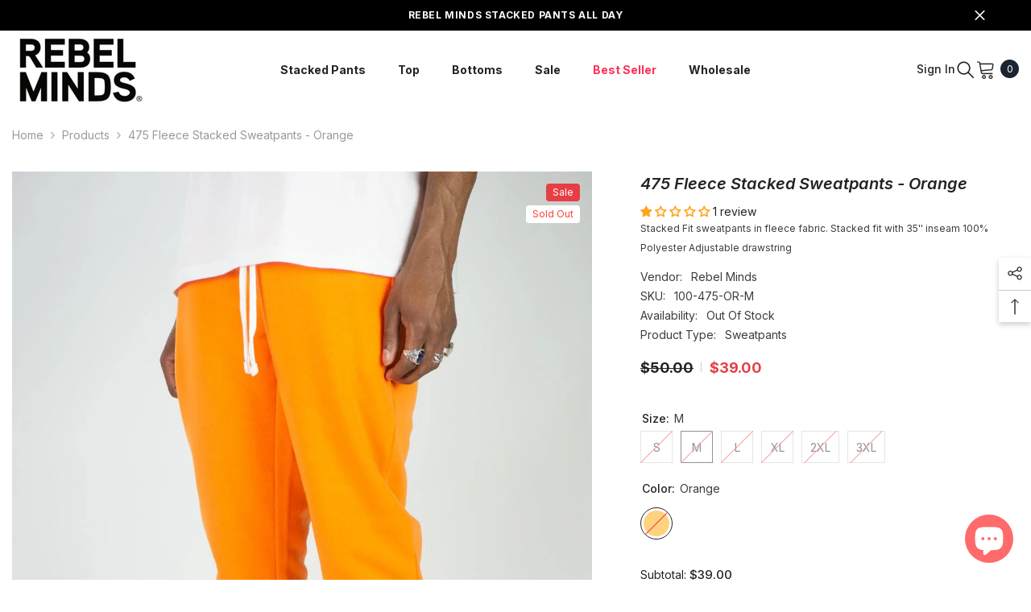

--- FILE ---
content_type: text/html; charset=utf-8
request_url: https://www.rebelmindsus.com/products/fleece-stacked-fit-orange?variant=47297121943848&section_id=template--22927807447336__main
body_size: 15031
content:
<div id="shopify-section-template--22927807447336__main" class="shopify-section"><link href="//www.rebelmindsus.com/cdn/shop/t/42/assets/component-product.css?v=140970341831967562841720550743" rel="stylesheet" type="text/css" media="all" />
<link href="//www.rebelmindsus.com/cdn/shop/t/42/assets/component-price.css?v=39994775429705471691720550743" rel="stylesheet" type="text/css" media="all" />
<link href="//www.rebelmindsus.com/cdn/shop/t/42/assets/component-badge.css?v=58385199191654577521720550741" rel="stylesheet" type="text/css" media="all" />
<link href="//www.rebelmindsus.com/cdn/shop/t/42/assets/component-rte.css?v=82502160534158932881720550743" rel="stylesheet" type="text/css" media="all" />
<link href="//www.rebelmindsus.com/cdn/shop/t/42/assets/component-share.css?v=23553761141326501681720550743" rel="stylesheet" type="text/css" media="all" />
<link href="//www.rebelmindsus.com/cdn/shop/t/42/assets/component-tab.css?v=140244687997670630881720550743" rel="stylesheet" type="text/css" media="all" />
<link href="//www.rebelmindsus.com/cdn/shop/t/42/assets/component-product-form.css?v=22444863787356217611720550743" rel="stylesheet" type="text/css" media="all" />
<link href="//www.rebelmindsus.com/cdn/shop/t/42/assets/component-grid.css?v=14116691739327510611720550742" rel="stylesheet" type="text/css" media="all" />




    <style type="text/css">
    #ProductSection-template--22927807447336__main .productView-thumbnail .productView-thumbnail-link:after{
        padding-bottom: 130%;
    }

    #ProductSection-template--22927807447336__main .cursor-wrapper .counter {
        color: #191919;
    }

    #ProductSection-template--22927807447336__main .cursor-wrapper .counter #count-image:before {
        background-color: #191919;
    }

    #ProductSection-template--22927807447336__main .custom-cursor__inner .arrow:before,
    #ProductSection-template--22927807447336__main .custom-cursor__inner .arrow:after {
        background-color: #000000;
    }

    #ProductSection-template--22927807447336__main .tabs-contents .toggleLink,
    #ProductSection-template--22927807447336__main .tabs .tab .tab-title {
        font-size: 18px;
        font-weight: 600;
        text-transform: none;
        padding-top: 15px;
        padding-bottom: 15px;
    }

    

    

    @media (max-width: 550px) {
        #ProductSection-template--22927807447336__main .tabs-contents .toggleLink,
        #ProductSection-template--22927807447336__main .tabs .tab .tab-title {
            font-size: 16px;
        }
    }

    @media (max-width: 767px) {
        #ProductSection-template--22927807447336__main {
            padding-top: 0px;
            padding-bottom: 0px;
        }
    }

    @media (min-width: 1025px) {
        
    }

    @media (min-width: 768px) and (max-width: 1199px) {
        #ProductSection-template--22927807447336__main {
            padding-top: 0px;
            padding-bottom: 0px;
        }
    }

    @media (min-width: 1200px) {
        #ProductSection-template--22927807447336__main {
            padding-top: 0px;
            padding-bottom: 0px;
        }
    }
</style>
<script>
    window.product_inven_array_8810324918568 = {
        
            '47297121911080': '0',
        
            '47297121943848': '0',
        
            '47297121976616': '0',
        
            '47297122042152': '0',
        
            '47297122074920': '0',
        
            '47297122107688': '0',
        
    };
  
    window.selling_array_8810324918568 = {
        
            '47297121911080': 'deny',
        
            '47297121943848': 'deny',
        
            '47297121976616': 'deny',
        
            '47297122042152': 'deny',
        
            '47297122074920': 'deny',
        
            '47297122107688': 'deny',
        
    };
  
    window.subtotal = {
        show: true,
        style: 1,
        text: `Add To Cart - [value]`
    };

    
      window.variant_image_group = 'false';
    
</script><link rel="stylesheet" href="//www.rebelmindsus.com/cdn/shop/t/42/assets/component-fancybox.css?v=162524859697928915511720550742" media="print" onload="this.media='all'">
    <noscript><link href="//www.rebelmindsus.com/cdn/shop/t/42/assets/component-fancybox.css?v=162524859697928915511720550742" rel="stylesheet" type="text/css" media="all" /></noscript><div v="rgba(0,0,0,0)" g="" class="product-details product-right-thumbs" data-section-id="template--22927807447336__main" data-section-type="product" id="ProductSection-template--22927807447336__main" data-has-combo="false" data-image-opo>
    
<div class="productView-moreItem moreItem-breadcrumb "
            style="--spacing-top: 10px;
            --spacing-bottom: 20px;
            --spacing-top-mb: 0px;
            --spacing-bottom-mb: 0px;
            --breadcrumb-bg:rgba(0,0,0,0);
            --breadcrumb-mb-bg: #f6f6f6;
            "
        >
            
                <div class="breadcrumb-bg">
            
                <div class="container">
                    

<link href="//www.rebelmindsus.com/cdn/shop/t/42/assets/component-breadcrumb.css?v=52052498594031376181720550741" rel="stylesheet" type="text/css" media="all" /><breadcrumb-component class="breadcrumb-container style--line_clamp_1" data-collection-title="" data-collection-all="/collections/all">
        <nav class="breadcrumb breadcrumb-left" role="navigation" aria-label="breadcrumbs">
        <a class="link home-link" href="/">Home</a><span class="separate" aria-hidden="true"><svg xmlns="http://www.w3.org/2000/svg" viewBox="0 0 24 24"><path d="M 7.75 1.34375 L 6.25 2.65625 L 14.65625 12 L 6.25 21.34375 L 7.75 22.65625 L 16.75 12.65625 L 17.34375 12 L 16.75 11.34375 Z"></path></svg></span>
                <span>475 Fleece Stacked Sweatpants - Orange</span><span class="observe-element" style="width: 1px; height: 1px; background: transparent; display: inline-block; flex-shrink: 0;"></span>
        </nav>
    </breadcrumb-component>
    <script type="text/javascript">
        if (typeof breadcrumbComponentDeclare == 'undefined') {
            class BreadcrumbComponent extends HTMLElement {
                constructor() {
                    super();
                    this.firstPostCollection();
                    this.getCollection();
                }

                connectedCallback() {
                    this.firstLink = this.querySelector('.link.home-link')
                    this.lastLink = this.querySelector('.observe-element')
                    this.classList.add('initialized');
                    this.initObservers();
                }

                static createHandler(position = 'first', breadcrumb = null) {
                    const handler = (entries, observer) => {
                        entries.forEach(entry => {
                            if (breadcrumb == null) return observer.disconnect();
                            if (entry.isIntersecting ) {
                                breadcrumb.classList.add(`disable-${position}`);
                            } else {
                                breadcrumb.classList.remove(`disable-${position}`);
                            }
                        })
                    }
                    return handler;
                }

                initObservers() {
                    const scrollToFirstHandler = BreadcrumbComponent.createHandler('first', this);
                    const scrollToLastHandler = BreadcrumbComponent.createHandler('last', this);
                    
                    this.scrollToFirstObserver = new IntersectionObserver(scrollToFirstHandler, { threshold: 1 });
                    this.scrollToLastObserver = new IntersectionObserver(scrollToLastHandler, { threshold: 0.6 });

                    this.scrollToFirstObserver.observe(this.firstLink);
                    this.scrollToLastObserver.observe(this.lastLink);
                }

                firstPostCollection() {
                    if (!document.body.matches('.template-collection')) return;
                    this.postCollection(true);
                    this.checkCollection();
                }

                postCollection(showCollection) {
                    const title = this.dataset.collectionTitle ? this.dataset.collectionTitle : "Products";
                    let collection = {name: title, url: window.location.pathname, show: showCollection};
                    localStorage.setItem('_breadcrumb_collection', JSON.stringify(collection));
                }

                checkCollection() {
                    document.addEventListener("click", (event) => {
                        const target = event.target;
                        if (!target.matches('.card-link')) return;
                        target.closest('.shopify-section[id*="product-grid"]') == null ? this.postCollection(false) : this.postCollection(true);
                    });
                }

                getCollection() {
                    if (!document.body.matches('.template-product')) return;
                    const collection = JSON.parse(localStorage.getItem('_breadcrumb_collection'));
                    let checkCollection = document.referrer.indexOf('/collections/') !== -1 && (new URL(document.referrer)).pathname == collection.url && collection && collection.show ? true : false;
                    const breadcrumb = `<a class="breadcrumb-collection animate--text" href="${checkCollection ? collection.url : this.dataset.collectionAll}">${checkCollection ? collection.name : "Products"}</a><span class="separate animate--text" aria-hidden="true"><svg xmlns="http://www.w3.org/2000/svg" viewBox="0 0 24 24"><path d="M 7.75 1.34375 L 6.25 2.65625 L 14.65625 12 L 6.25 21.34375 L 7.75 22.65625 L 16.75 12.65625 L 17.34375 12 L 16.75 11.34375 Z"></path></svg></span>`;
                    this.querySelectorAll('.separate')[0]?.insertAdjacentHTML("afterend", breadcrumb);
                }
            }   

            window.addEventListener('load', () => {
                customElements.define('breadcrumb-component', BreadcrumbComponent);
            })

            var breadcrumbComponentDeclare = BreadcrumbComponent;
        }
    </script>
                </div>
            
                </div>
            
        </div>
    
    <div class="productView-container container">
        <div class="productView halo-productView layout-3 positionMainImage--left productView-sticky" data-product-handle="fleece-stacked-fit-orange"><div class="productView-top">
                    <div class="halo-productView-left productView-images clearfix" data-image-gallery><div class="cursor-wrapper handleMouseLeave">
                                <div class="custom-cursor custom-cursor__outer">
                                    <div class="custom-cursor custom-cursor__inner">
                                        <span class="arrow arrow-bar fadeIn"></span>
                                    </div>
                                </div>
                            </div><div class="productView-images-wrapper" data-video-popup>
                            <div class="productView-image-wrapper"><div class="productView-badge badge-right halo-productBadges halo-productBadges--right date-62786322 date1-726"
        data-text-sale-badge="Sale"
        
        data-new-badge-number="30"
    ><span class="badge sale-badge" aria-hidden="true">Sale
</span><span class="badge sold-out-badge" aria-hidden="true">
                Sold out
            </span></div>
<div class="productView-nav style-1 image-fit-unset" 
                                    data-image-gallery-main
                                    data-arrows-desk="false"
                                    data-arrows-mobi="true"
                                    data-counter-mobi="true"
                                    data-media-count="3"
                                ><div class="productView-image productView-image-adapt fit-unset" data-index="1">
                                                    <div class="productView-img-container product-single__media" data-media-id="37529690505512"
                                                        
                                                    >
                                                        <div 
                                                            class="media" 
                                                             
                                                             data-fancybox="images" href="//www.rebelmindsus.com/cdn/shop/files/fleece-stacked-sweatpants-orange-rebel-minds-1.jpg?v=1718378902" 
                                                        >
                                                            <img id="product-featured-image-37529690505512"
                                                                srcset="//www.rebelmindsus.com/cdn/shop/files/fleece-stacked-sweatpants-orange-rebel-minds-1.jpg?v=1718378902"
                                                                src="//www.rebelmindsus.com/cdn/shop/files/fleece-stacked-sweatpants-orange-rebel-minds-1.jpg?v=1718378902"
                                                                
                                                                alt="Fleece Stacked Sweatpants - Orange - Rebel Minds"
                                                                title="Fleece Stacked Sweatpants - Orange - Rebel Minds"
                                                                sizes="(min-width: 2000px) 1500px, (min-width: 1200px) 1200px, (min-width: 768px) calc((100vw - 30px) / 2), calc(100vw - 20px)"
                                                                width="1065"
                                                                height="1600"
                                                                loading="lazy"
                                                                data-sizes="auto"
                                                                data-main-image
                                                                data-index="1"
                                                                data-cursor-image
                                                            />
                                                        </div>
                                                    </div>
                                                </div><div class="productView-image productView-image-adapt fit-unset" data-index="2">
                                                    <div class="productView-img-container product-single__media" data-media-id="37529690538280"
                                                        
                                                    >
                                                        <div 
                                                            class="media" 
                                                             
                                                             data-fancybox="images" href="//www.rebelmindsus.com/cdn/shop/files/fleece-stacked-sweatpants-orange-rebel-minds-2.jpg?v=1718378904" 
                                                        >
                                                            <img id="product-featured-image-37529690538280"
                                                                srcset="//www.rebelmindsus.com/cdn/shop/files/fleece-stacked-sweatpants-orange-rebel-minds-2.jpg?v=1718378904"
                                                                src="//www.rebelmindsus.com/cdn/shop/files/fleece-stacked-sweatpants-orange-rebel-minds-2.jpg?v=1718378904"
                                                                
                                                                alt="Fleece Stacked Sweatpants - Orange - Rebel Minds"
                                                                title="Fleece Stacked Sweatpants - Orange - Rebel Minds"
                                                                sizes="(min-width: 2000px) 1500px, (min-width: 1200px) 1200px, (min-width: 768px) calc((100vw - 30px) / 2), calc(100vw - 20px)"
                                                                width="1065"
                                                                height="1600"
                                                                loading="lazy"
                                                                data-sizes="auto"
                                                                data-main-image
                                                                data-index="2"
                                                                data-cursor-image
                                                            />
                                                        </div>
                                                    </div>
                                                </div><div class="productView-image productView-image-adapt fit-unset" data-index="3">
                                                    <div class="productView-img-container product-single__media" data-media-id="37529690571048"
                                                        
                                                    >
                                                        <div 
                                                            class="media" 
                                                             
                                                             data-fancybox="images" href="//www.rebelmindsus.com/cdn/shop/files/fleece-stacked-sweatpants-orange-rebel-minds-3.jpg?v=1718378905" 
                                                        >
                                                            <img id="product-featured-image-37529690571048"
                                                                srcset="//www.rebelmindsus.com/cdn/shop/files/fleece-stacked-sweatpants-orange-rebel-minds-3.jpg?v=1718378905"
                                                                src="//www.rebelmindsus.com/cdn/shop/files/fleece-stacked-sweatpants-orange-rebel-minds-3.jpg?v=1718378905"
                                                                
                                                                alt="Fleece Stacked Sweatpants - Orange - Rebel Minds"
                                                                title="Fleece Stacked Sweatpants - Orange - Rebel Minds"
                                                                sizes="(min-width: 2000px) 1500px, (min-width: 1200px) 1200px, (min-width: 768px) calc((100vw - 30px) / 2), calc(100vw - 20px)"
                                                                width="1065"
                                                                height="1600"
                                                                loading="lazy"
                                                                data-sizes="auto"
                                                                data-main-image
                                                                data-index="3"
                                                                data-cursor-image
                                                            />
                                                        </div>
                                                    </div>
                                                </div></div><div class="productView-videoPopup"></div><div class="productView-iconZoom">
                                        <svg  class="icon icon-zoom-1" xmlns="http://www.w3.org/2000/svg" aria-hidden="true" focusable="false" role="presentation" viewBox="0 0 448 512"><path d="M416 176V86.63L246.6 256L416 425.4V336c0-8.844 7.156-16 16-16s16 7.156 16 16v128c0 8.844-7.156 16-16 16h-128c-8.844 0-16-7.156-16-16s7.156-16 16-16h89.38L224 278.6L54.63 448H144C152.8 448 160 455.2 160 464S152.8 480 144 480h-128C7.156 480 0 472.8 0 464v-128C0 327.2 7.156 320 16 320S32 327.2 32 336v89.38L201.4 256L32 86.63V176C32 184.8 24.84 192 16 192S0 184.8 0 176v-128C0 39.16 7.156 32 16 32h128C152.8 32 160 39.16 160 48S152.8 64 144 64H54.63L224 233.4L393.4 64H304C295.2 64 288 56.84 288 48S295.2 32 304 32h128C440.8 32 448 39.16 448 48v128C448 184.8 440.8 192 432 192S416 184.8 416 176z"></path></svg>
                                    </div></div><div class="productView-thumbnail-wrapper">
                                    <div class="productView-for clearfix" data-max-thumbnail-to-show="4"><div class="productView-thumbnail" data-media-id="template--22927807447336__main-37529690505512">
                                                        <a class="productView-thumbnail-link animated-loading" href="javascript:void(0)" data-image="//www.rebelmindsus.com/cdn/shop/files/fleece-stacked-sweatpants-orange-rebel-minds-1_large.jpg?v=1718378902">
                                                            <img src="//www.rebelmindsus.com/cdn/shop/files/fleece-stacked-sweatpants-orange-rebel-minds-1_large.jpg?v=1718378902" alt="Fleece Stacked Sweatpants - Orange - Rebel Minds" title="Fleece Stacked Sweatpants - Orange - Rebel Minds" loading="lazy" />
                                                        </a>
                                                    </div><div class="productView-thumbnail" data-media-id="template--22927807447336__main-37529690538280">
                                                        <a class="productView-thumbnail-link animated-loading" href="javascript:void(0)" data-image="//www.rebelmindsus.com/cdn/shop/files/fleece-stacked-sweatpants-orange-rebel-minds-2_large.jpg?v=1718378904">
                                                            <img src="//www.rebelmindsus.com/cdn/shop/files/fleece-stacked-sweatpants-orange-rebel-minds-2_large.jpg?v=1718378904" alt="Fleece Stacked Sweatpants - Orange - Rebel Minds" title="Fleece Stacked Sweatpants - Orange - Rebel Minds" loading="lazy" />
                                                        </a>
                                                    </div><div class="productView-thumbnail" data-media-id="template--22927807447336__main-37529690571048">
                                                        <a class="productView-thumbnail-link animated-loading" href="javascript:void(0)" data-image="//www.rebelmindsus.com/cdn/shop/files/fleece-stacked-sweatpants-orange-rebel-minds-3_large.jpg?v=1718378905">
                                                            <img src="//www.rebelmindsus.com/cdn/shop/files/fleece-stacked-sweatpants-orange-rebel-minds-3_large.jpg?v=1718378905" alt="Fleece Stacked Sweatpants - Orange - Rebel Minds" title="Fleece Stacked Sweatpants - Orange - Rebel Minds" loading="lazy" />
                                                        </a>
                                                    </div></div>
                                </div></div>
                    </div>
                    <div class="halo-productView-right productView-details clearfix">
                        <div class="productView-product clearfix"><div class="productView-moreItem"
                                            style="--spacing-top: 0px;
                                            --spacing-bottom: 10px"
                                        >
                                            <h1 class="productView-title" style="--color-title: #232323;--fontsize-text: 20px;--fontsize-mb-text: 18px;"><span>475 Fleece Stacked Sweatpants - Orange</span></h1>
                                        </div><div id="shopify-block-AQWNJaDZZYStESzBJS__judge_me_reviews_preview_badge_MVHnNn" class="shopify-block shopify-app-block">
<div class='jdgm-widget jdgm-preview-badge'
    data-id='8810324918568'
    data-template='manual-installation'>
  <div style='display:none' class='jdgm-prev-badge' data-average-rating='1.00' data-number-of-reviews='1' data-number-of-questions='0'> <span class='jdgm-prev-badge__stars' data-score='1.00' tabindex='0' aria-label='1.00 stars' role='button'> <span class='jdgm-star jdgm--on'></span><span class='jdgm-star jdgm--off'></span><span class='jdgm-star jdgm--off'></span><span class='jdgm-star jdgm--off'></span><span class='jdgm-star jdgm--off'></span> </span> <span class='jdgm-prev-badge__text'> 1 review </span> </div>
</div>




</div>
<div class="productView-moreItem"
                                            style="--spacing-top: 0px;
                                            --spacing-bottom: 12px"
                                        >
                                            <div class="productView-desc halo-text-format" 
        style="--color-text: #3c3c3c;
        --fontsize-text: 12px"
    >
        Stacked Fit sweatpants in fleece fabric.


Stacked fit with 35'' inseam
100% Polyester
Adjustable drawstring

    </div>
                                        </div><div class="productView-moreItem"
                                                style="--spacing-top: 0px;
                                                --spacing-bottom: 18px"
                                            >
                                                <div class="productView-info" style="--color-border: #e6e6e6"><div class="productView-info-item">
            <span class="productView-info-name">
                Vendor:
            </span>
            <span class="productView-info-value"><a href="/collections/vendors?q=Rebel%20Minds" title="Rebel Minds">Rebel Minds</a></span>
        </div><div class="productView-info-item" data-sku >
            <span class="productView-info-name">
                SKU:
            </span>
            <span class="productView-info-value">100-475-OR-M</span>
        </div><div class="productView-info-item" data-inventory data-stock-level="none">
            <span class="productView-info-name">
                Availability:
            </span>
            <span class="productView-info-value">
                Out Of Stock
            </span>
        </div><div class="productView-info-item">
            <span class="productView-info-name">
                Product Type:
            </span>
            <span class="productView-info-value">
                Sweatpants
            </span>
        </div></div>
                                            </div>
                                        <div class="productView-moreItem"
                                            style="--spacing-top: 0px;
                                            --spacing-bottom: 17px;
                                            --fontsize-text: 18px"
                                        >
                                            
                                                <div class="productView-price no-js-hidden clearfix" id="product-price-8810324918568"><div class="price price--medium price--sold-out  price--on-sale ">
    <dl><div class="price__regular"><dd class="price__last"><span class="price-item price-item--regular">$39.00</span></dd>
        </div>
        <div class="price__sale"><dd class="price__compare" data-compare="5000"><s class="price-item price-item--regular">$50.00</s></dd><dd class="price__last" data-last="3900"><span class="price-item price-item--sale">$39.00</span></dd></div>
        <small class="unit-price caption hidden">
            <dt class="visually-hidden">Unit price</dt>
            <dd class="price__last"><span></span><span aria-hidden="true">/</span><span class="visually-hidden">&nbsp;per&nbsp;</span><span></span></dd>
        </small>
    </dl>
</div>
</div>
                                            
                                        </div>
                                            <div class="productView-moreItem"
    style="--spacing-top: 0px;
    --spacing-bottom: 8px;
    --color-text: "
>
    <div class="productView-hotStock style-2 is-hide" data-hot-stock="5" 6 ><span class="hotStock-text">
                Please hurry! Only 0 left in stock
            </span>
            <div class="hotStock-progress">
                <span class="hotStock-progress-item"></span>
            </div></div>
</div>

                                        

                                            <div class="productView-moreItem productView-moreItem-product-variant"
                                                style="--spacing-top: 0px;
                                                --spacing-bottom: 0px"
                                            ><div class="productView-options" style="--color-border: #e6e6e6" data-lang="en" data-default-lang="us"><div class="productView-variants halo-productOptions" id="product-option-8810324918568"  data-type="button"><variant-radios class="no-js-hidden product-option has-default" data-product="8810324918568" data-section="template--22927807447336__main" data-url="/products/fleece-stacked-fit-orange"><fieldset class="js product-form__input clearfix" data-product-attribute="set-rectangle" data-option-index="0">
                            <legend class="form__label">
                                Size:
                                <span data-header-option>
                                    M
                                </span>
                            </legend><input class="product-form__radio" type="radio" id="option-8810324918568-Size-0"
                                        name="Size"
                                        value="S"
                                        
                                        
                                        data-variant-id="47297121911080"
                                    ><label class="product-form__label soldout" for="option-8810324918568-Size-0" data-variant-id="47297121911080">
                                            <span class="text">S</span>
                                        </label><input class="product-form__radio" type="radio" id="option-8810324918568-Size-1"
                                        name="Size"
                                        value="M"
                                        checked
                                        
                                        data-variant-id="47297121943848"
                                    ><label class="product-form__label soldout" for="option-8810324918568-Size-1" data-variant-id="47297121943848">
                                            <span class="text">M</span>
                                        </label><input class="product-form__radio" type="radio" id="option-8810324918568-Size-2"
                                        name="Size"
                                        value="L"
                                        
                                        
                                        data-variant-id="47297121976616"
                                    ><label class="product-form__label soldout" for="option-8810324918568-Size-2" data-variant-id="47297121976616">
                                            <span class="text">L</span>
                                        </label><input class="product-form__radio" type="radio" id="option-8810324918568-Size-3"
                                        name="Size"
                                        value="XL"
                                        
                                        
                                        data-variant-id="47297122042152"
                                    ><label class="product-form__label soldout" for="option-8810324918568-Size-3" data-variant-id="47297122042152">
                                            <span class="text">XL</span>
                                        </label><input class="product-form__radio" type="radio" id="option-8810324918568-Size-4"
                                        name="Size"
                                        value="2XL"
                                        
                                        
                                        data-variant-id="47297122074920"
                                    ><label class="product-form__label soldout" for="option-8810324918568-Size-4" data-variant-id="47297122074920">
                                            <span class="text">2XL</span>
                                        </label><input class="product-form__radio" type="radio" id="option-8810324918568-Size-5"
                                        name="Size"
                                        value="3XL"
                                        
                                        
                                        data-variant-id="47297122107688"
                                    ><label class="product-form__label soldout" for="option-8810324918568-Size-5" data-variant-id="47297122107688">
                                            <span class="text">3XL</span>
                                        </label></fieldset><fieldset class="js product-form__input product-form__swatch clearfix" data-product-attribute="set-rectangle" data-option-index="1">
                            <legend class="form__label">
                                Color:
                                <span data-header-option>
                                    Orange
                                </span>
                            </legend><input class="product-form__radio" type="radio" id="option-8810324918568-Color-0"
                                        name="Color"
                                        value="Orange"
                                        checked
                                        
                                        data-variant-id="47297121911080"
                                    ><label class="product-form__label soldout" name="Color" for="option-8810324918568-Color-0" data-variant-id="47297121911080">
                                            <span
                                                class="pattern"
                                                style="background-color: orange;"
                                            ></span>
                                            
                                        </label></fieldset><script type="application/json">
                        [{"id":47297121911080,"title":"S \/ Orange","option1":"S","option2":"Orange","option3":null,"sku":"100-475-OR-S","requires_shipping":true,"taxable":true,"featured_image":null,"available":false,"name":"475 Fleece Stacked Sweatpants - Orange - S \/ Orange","public_title":"S \/ Orange","options":["S","Orange"],"price":3900,"weight":567,"compare_at_price":5000,"inventory_quantity":0,"inventory_management":"shopify","inventory_policy":"deny","barcode":"67093649","requires_selling_plan":false,"selling_plan_allocations":[]},{"id":47297121943848,"title":"M \/ Orange","option1":"M","option2":"Orange","option3":null,"sku":"100-475-OR-M","requires_shipping":true,"taxable":true,"featured_image":null,"available":false,"name":"475 Fleece Stacked Sweatpants - Orange - M \/ Orange","public_title":"M \/ Orange","options":["M","Orange"],"price":3900,"weight":567,"compare_at_price":5000,"inventory_quantity":0,"inventory_management":"shopify","inventory_policy":"deny","barcode":"71050243","requires_selling_plan":false,"selling_plan_allocations":[]},{"id":47297121976616,"title":"L \/ Orange","option1":"L","option2":"Orange","option3":null,"sku":"100-475-OR-L","requires_shipping":true,"taxable":true,"featured_image":null,"available":false,"name":"475 Fleece Stacked Sweatpants - Orange - L \/ Orange","public_title":"L \/ Orange","options":["L","Orange"],"price":3900,"weight":567,"compare_at_price":5000,"inventory_quantity":0,"inventory_management":"shopify","inventory_policy":"deny","barcode":"30136673","requires_selling_plan":false,"selling_plan_allocations":[]},{"id":47297122042152,"title":"XL \/ Orange","option1":"XL","option2":"Orange","option3":null,"sku":"100-475-OR-XL","requires_shipping":true,"taxable":true,"featured_image":null,"available":false,"name":"475 Fleece Stacked Sweatpants - Orange - XL \/ Orange","public_title":"XL \/ Orange","options":["XL","Orange"],"price":3900,"weight":567,"compare_at_price":5000,"inventory_quantity":0,"inventory_management":"shopify","inventory_policy":"deny","barcode":"99139617","requires_selling_plan":false,"selling_plan_allocations":[]},{"id":47297122074920,"title":"2XL \/ Orange","option1":"2XL","option2":"Orange","option3":null,"sku":"100-475-OR-2XL","requires_shipping":true,"taxable":true,"featured_image":null,"available":false,"name":"475 Fleece Stacked Sweatpants - Orange - 2XL \/ Orange","public_title":"2XL \/ Orange","options":["2XL","Orange"],"price":3900,"weight":567,"compare_at_price":5000,"inventory_quantity":0,"inventory_management":"shopify","inventory_policy":"deny","barcode":"58565992","requires_selling_plan":false,"selling_plan_allocations":[]},{"id":47297122107688,"title":"3XL \/ Orange","option1":"3XL","option2":"Orange","option3":null,"sku":"100-475-OR-3XL","requires_shipping":true,"taxable":true,"featured_image":null,"available":false,"name":"475 Fleece Stacked Sweatpants - Orange - 3XL \/ Orange","public_title":"3XL \/ Orange","options":["3XL","Orange"],"price":3900,"weight":567,"compare_at_price":5000,"inventory_quantity":0,"inventory_management":"shopify","inventory_policy":"deny","barcode":"05661164","requires_selling_plan":false,"selling_plan_allocations":[]}]
                    </script>
                </variant-radios></div>
        <noscript>
            <div class="product-form__input">
                <label class="form__label" for="Variants-template--22927807447336__main">
                    Product variants
                </label>
                <div class="select">
                <select name="id" id="Variants-template--22927807447336__main" class="select__select" form="product-form"><option
                            
                            disabled
                            value="47297121911080"
                        >
                            S / Orange
 - Sold out
                            - $39.00
                        </option><option
                            selected="selected"
                            disabled
                            value="47297121943848"
                        >
                            M / Orange
 - Sold out
                            - $39.00
                        </option><option
                            
                            disabled
                            value="47297121976616"
                        >
                            L / Orange
 - Sold out
                            - $39.00
                        </option><option
                            
                            disabled
                            value="47297122042152"
                        >
                            XL / Orange
 - Sold out
                            - $39.00
                        </option><option
                            
                            disabled
                            value="47297122074920"
                        >
                            2XL / Orange
 - Sold out
                            - $39.00
                        </option><option
                            
                            disabled
                            value="47297122107688"
                        >
                            3XL / Orange
 - Sold out
                            - $39.00
                        </option></select>
            </div>
          </div>
        </noscript></div>
                                            </div>
                                        
<div class="productView-moreItem"
                                            style="--spacing-top: 0px;
                                            --spacing-bottom: 12px"
                                        >
                                            
                                        </div>


                                            <div class="productView-moreItem"
                                                style="--spacing-top: 0px;
                                                --spacing-bottom: 15px"
                                            >
                                                <div class="productView-buttons"><form method="post" action="/cart/add" id="product-form-installment-8810324918568" accept-charset="UTF-8" class="installment caption-large" enctype="multipart/form-data"><input type="hidden" name="form_type" value="product" /><input type="hidden" name="utf8" value="✓" /><input type="hidden" name="id" value="47297121943848">
        <shopify-payment-terms variant-id="47297121943848" shopify-meta="{&quot;type&quot;:&quot;product&quot;,&quot;currency_code&quot;:&quot;USD&quot;,&quot;country_code&quot;:&quot;US&quot;,&quot;variants&quot;:[{&quot;id&quot;:47297121911080,&quot;price_per_term&quot;:&quot;$19.50&quot;,&quot;full_price&quot;:&quot;$39.00&quot;,&quot;eligible&quot;:true,&quot;available&quot;:false,&quot;number_of_payment_terms&quot;:2},{&quot;id&quot;:47297121943848,&quot;price_per_term&quot;:&quot;$19.50&quot;,&quot;full_price&quot;:&quot;$39.00&quot;,&quot;eligible&quot;:true,&quot;available&quot;:false,&quot;number_of_payment_terms&quot;:2},{&quot;id&quot;:47297121976616,&quot;price_per_term&quot;:&quot;$19.50&quot;,&quot;full_price&quot;:&quot;$39.00&quot;,&quot;eligible&quot;:true,&quot;available&quot;:false,&quot;number_of_payment_terms&quot;:2},{&quot;id&quot;:47297122042152,&quot;price_per_term&quot;:&quot;$19.50&quot;,&quot;full_price&quot;:&quot;$39.00&quot;,&quot;eligible&quot;:true,&quot;available&quot;:false,&quot;number_of_payment_terms&quot;:2},{&quot;id&quot;:47297122074920,&quot;price_per_term&quot;:&quot;$19.50&quot;,&quot;full_price&quot;:&quot;$39.00&quot;,&quot;eligible&quot;:true,&quot;available&quot;:false,&quot;number_of_payment_terms&quot;:2},{&quot;id&quot;:47297122107688,&quot;price_per_term&quot;:&quot;$19.50&quot;,&quot;full_price&quot;:&quot;$39.00&quot;,&quot;eligible&quot;:true,&quot;available&quot;:false,&quot;number_of_payment_terms&quot;:2}],&quot;min_price&quot;:&quot;$35.00&quot;,&quot;max_price&quot;:&quot;$30,000.00&quot;,&quot;financing_plans&quot;:[{&quot;min_price&quot;:&quot;$35.00&quot;,&quot;max_price&quot;:&quot;$49.99&quot;,&quot;terms&quot;:[{&quot;apr&quot;:0,&quot;loan_type&quot;:&quot;split_pay&quot;,&quot;installments_count&quot;:2}]},{&quot;min_price&quot;:&quot;$50.00&quot;,&quot;max_price&quot;:&quot;$149.99&quot;,&quot;terms&quot;:[{&quot;apr&quot;:0,&quot;loan_type&quot;:&quot;split_pay&quot;,&quot;installments_count&quot;:4}]},{&quot;min_price&quot;:&quot;$150.00&quot;,&quot;max_price&quot;:&quot;$999.99&quot;,&quot;terms&quot;:[{&quot;apr&quot;:0,&quot;loan_type&quot;:&quot;split_pay&quot;,&quot;installments_count&quot;:4},{&quot;apr&quot;:15,&quot;loan_type&quot;:&quot;interest&quot;,&quot;installments_count&quot;:3},{&quot;apr&quot;:15,&quot;loan_type&quot;:&quot;interest&quot;,&quot;installments_count&quot;:6},{&quot;apr&quot;:15,&quot;loan_type&quot;:&quot;interest&quot;,&quot;installments_count&quot;:12}]},{&quot;min_price&quot;:&quot;$1,000.00&quot;,&quot;max_price&quot;:&quot;$30,000.00&quot;,&quot;terms&quot;:[{&quot;apr&quot;:15,&quot;loan_type&quot;:&quot;interest&quot;,&quot;installments_count&quot;:3},{&quot;apr&quot;:15,&quot;loan_type&quot;:&quot;interest&quot;,&quot;installments_count&quot;:6},{&quot;apr&quot;:15,&quot;loan_type&quot;:&quot;interest&quot;,&quot;installments_count&quot;:12}]}],&quot;installments_buyer_prequalification_enabled&quot;:false,&quot;seller_id&quot;:166468}" ux-mode="iframe" show-new-buyer-incentive="false"></shopify-payment-terms>
<input type="hidden" name="product-id" value="8810324918568" /><input type="hidden" name="section-id" value="template--22927807447336__main" /></form><product-form class="productView-form product-form"><form method="post" action="/cart/add" id="product-form-8810324918568" accept-charset="UTF-8" class="form" enctype="multipart/form-data" novalidate="novalidate" data-type="add-to-cart-form"><input type="hidden" name="form_type" value="product" /><input type="hidden" name="utf8" value="✓" /><div class="productView-group"><div class="productView-subtotal">
                            <span class="text">Subtotal: </span>
                            <span class="money-subtotal">$39.00</span>
                        </div><div class="pvGroup-row"><quantity-input class="productView-quantity quantity__group quantity__group--1 quantity__style--1 clearfix">
	    <label class="form-label quantity__label" for="quantity-8810324918568">
	        Quantity:
	    </label>
	    <div class="quantity__container">
		    <button type="button" name="minus" class="minus btn-quantity">
		    	<span class="visually-hidden">Decrease quantity for 475 Fleece Stacked Sweatpants - Orange</span>
		    </button>
		    <input class="form-input quantity__input" type="number" name="quantity" min="1" value="1" inputmode="numeric" pattern="[0-9]*" id="quantity-8810324918568" data-product="8810324918568" data-price="3900">
		    <button type="button" name="plus" class="plus btn-quantity">
		    	<span class="visually-hidden">Increase quantity for 475 Fleece Stacked Sweatpants - Orange</span>
		    </button>
	    </div>
	</quantity-input>
<div class="productView-groupTop">
                        <div class="productView-action productView-action-2" style="--atc-color: #ffffff;--atc-bg-color: #232323;--atc-border-color: #232323;--atc-color-hover: #232323;--atc-bg-color-hover: #ffffff;--atc-border-color-hover: #232323">
                            <input type="hidden" name="id" value="47297121943848">
                            <div class="product-form__buttons"><button type="submit" name="add" data-btn-addToCart class="product-form__submit button" id="product-add-to-cart" disabled>Sold out</button></div>
                        </div><share-button class="share-button halo-socialShare productView-share style-2"><div class="share-content">
            <button class="share-button__button button"><svg class="icon" viewBox="0 0 227.216 227.216"><path d="M175.897,141.476c-13.249,0-25.11,6.044-32.98,15.518l-51.194-29.066c1.592-4.48,2.467-9.297,2.467-14.317c0-5.019-0.875-9.836-2.467-14.316l51.19-29.073c7.869,9.477,19.732,15.523,32.982,15.523c23.634,0,42.862-19.235,42.862-42.879C218.759,19.229,199.531,0,175.897,0C152.26,0,133.03,19.229,133.03,42.865c0,5.02,0.874,9.838,2.467,14.319L84.304,86.258c-7.869-9.472-19.729-15.514-32.975-15.514c-23.64,0-42.873,19.229-42.873,42.866c0,23.636,19.233,42.865,42.873,42.865c13.246,0,25.105-6.042,32.974-15.513l51.194,29.067c-1.593,4.481-2.468,9.3-2.468,14.321c0,23.636,19.23,42.865,42.867,42.865c23.634,0,42.862-19.23,42.862-42.865C218.759,160.71,199.531,141.476,175.897,141.476z M175.897,15c15.363,0,27.862,12.5,27.862,27.865c0,15.373-12.499,27.879-27.862,27.879c-15.366,0-27.867-12.506-27.867-27.879C148.03,27.5,160.531,15,175.897,15z M51.33,141.476c-15.369,0-27.873-12.501-27.873-27.865c0-15.366,12.504-27.866,27.873-27.866c15.363,0,27.861,12.5,27.861,27.866C79.191,128.975,66.692,141.476,51.33,141.476z M175.897,212.216c-15.366,0-27.867-12.501-27.867-27.865c0-15.37,12.501-27.875,27.867-27.875c15.363,0,27.862,12.505,27.862,27.875C203.759,199.715,191.26,212.216,175.897,212.216z"></path></svg> <span>Share</span></button>
            <div class="share-button__fallback">
                <div class="share-header">
                    <h2 class="share-title"><span>Share</span></h2>
                    <button type="button" class="share-button__close" aria-label="Close"><svg xmlns="http://www.w3.org/2000/svg" viewBox="0 0 48 48" ><path d="M 38.982422 6.9707031 A 2.0002 2.0002 0 0 0 37.585938 7.5859375 L 24 21.171875 L 10.414062 7.5859375 A 2.0002 2.0002 0 0 0 8.9785156 6.9804688 A 2.0002 2.0002 0 0 0 7.5859375 10.414062 L 21.171875 24 L 7.5859375 37.585938 A 2.0002 2.0002 0 1 0 10.414062 40.414062 L 24 26.828125 L 37.585938 40.414062 A 2.0002 2.0002 0 1 0 40.414062 37.585938 L 26.828125 24 L 40.414062 10.414062 A 2.0002 2.0002 0 0 0 38.982422 6.9707031 z"/></svg><span>Close</span></button>
                </div>
                <div class="wrapper-content">
                    <label class="form-label">Copy link</label>
                    <div class="share-group">
                        <div class="form-field">
                            <input type="text" class="field__input" id="url" value="https://www.rebelmindsus.com/products/fleece-stacked-fit-orange" placeholder="Link" data-url="https://www.rebelmindsus.com/products/fleece-stacked-fit-orange" onclick="this.select();" readonly>
                            <label class="field__label hiddenLabels" for="url">Link</label>
                        </div>
                        <button class="button button--primary button-copy"><svg class="icon icon-clipboard" width="11" height="13" fill="none" xmlns="http://www.w3.org/2000/svg" aria-hidden="true" focusable="false"><path fill-rule="evenodd" clip-rule="evenodd" d="M2 1a1 1 0 011-1h7a1 1 0 011 1v9a1 1 0 01-1 1V1H2zM1 2a1 1 0 00-1 1v9a1 1 0 001 1h7a1 1 0 001-1V3a1 1 0 00-1-1H1zm0 10V3h7v9H1z" fill="currentColor"/></svg>
 Copy link</button>
                    </div>
                    <span id="ShareMessage-8810324918568" class="share-button__message hidden" role="status" aria-hidden="true">Link copied to clipboard!</span><div class="share_toolbox clearfix"><label class="form-label">Share</label> <ul class="social-share"><li class="social-share__item"><a class="facebook" href="https://www.facebook.com/sharer/sharer.php?u=https://www.rebelmindsus.com/products/fleece-stacked-fit-orange" title='Facebook' data-no-instant rel="noopener noreferrer nofollow" target="_blank"><svg aria-hidden="true" focusable="false" role="presentation" xmlns="http://www.w3.org/2000/svg" viewBox="0 0 320 512" class="icon icon-facebook"><path d="M279.14 288l14.22-92.66h-88.91v-60.13c0-25.35 12.42-50.06 52.24-50.06h40.42V6.26S260.43 0 225.36 0c-73.22 0-121.08 44.38-121.08 124.72v70.62H22.89V288h81.39v224h100.17V288z"></path></svg></a></li><li class="social-share__item"><a class="twitter" href="http://twitter.com/share?text=475%20Fleece%20Stacked%20Sweatpants%20-%20Orange&amp;url=https://www.rebelmindsus.com/products/fleece-stacked-fit-orange" title='Twitter' data-no-instant rel="noopener noreferrer nofollow" target="_blank"><svg aria-hidden="true" focusable="false" role="presentation" class="icon icon-twitter" viewBox="0 0 35 35">
<path d="M20.3306 15.2794L31.4059 3H28.7809L19.1669 13.6616L11.4844 3H2.625L14.2406 19.124L2.625 32H5.25L15.4044 20.7397L23.5178 32H32.3772L20.3306 15.2794ZM16.7366 19.2649L15.5597 17.6595L6.195 4.885H10.2266L17.7822 15.1945L18.9591 16.7999L28.7831 30.202H24.7516L16.7366 19.2649Z"></path>
</svg>
</a></li><li class="social-share__item"><a class="pinterest" href="http://pinterest.com/pin/create/button/?url=https://www.rebelmindsus.com/products/fleece-stacked-fit-orange&amp;media=http://www.rebelmindsus.com/cdn/shop/files/fleece-stacked-sweatpants-orange-rebel-minds-1.jpg?crop=center&height=1024&v=1718378902&width=1024&amp;description=475%20Fleece%20Stacked%20Sweatpants%20-%20Orange" title='Pinterest' data-no-instant rel="noopener noreferrer nofollow" target="_blank"><svg aria-hidden="true" focusable="false" role="presentation" class="icon icon-pinterest" viewBox="0 0 17 18"><path d="M8.48.58a8.42 8.42 0 015.9 2.45 8.42 8.42 0 011.33 10.08 8.28 8.28 0 01-7.23 4.16 8.5 8.5 0 01-2.37-.32c.42-.68.7-1.29.85-1.8l.59-2.29c.14.28.41.52.8.73.4.2.8.31 1.24.31.87 0 1.65-.25 2.34-.75a4.87 4.87 0 001.6-2.05 7.3 7.3 0 00.56-2.93c0-1.3-.5-2.41-1.49-3.36a5.27 5.27 0 00-3.8-1.43c-.93 0-1.8.16-2.58.48A5.23 5.23 0 002.85 8.6c0 .75.14 1.41.43 1.98.28.56.7.96 1.27 1.2.1.04.19.04.26 0 .07-.03.12-.1.15-.2l.18-.68c.05-.15.02-.3-.11-.45a2.35 2.35 0 01-.57-1.63A3.96 3.96 0 018.6 4.8c1.09 0 1.94.3 2.54.89.61.6.92 1.37.92 2.32 0 .8-.11 1.54-.33 2.21a3.97 3.97 0 01-.93 1.62c-.4.4-.87.6-1.4.6-.43 0-.78-.15-1.06-.47-.27-.32-.36-.7-.26-1.13a111.14 111.14 0 01.47-1.6l.18-.73c.06-.26.09-.47.09-.65 0-.36-.1-.66-.28-.89-.2-.23-.47-.35-.83-.35-.45 0-.83.2-1.13.62-.3.41-.46.93-.46 1.56a4.1 4.1 0 00.18 1.15l.06.15c-.6 2.58-.95 4.1-1.08 4.54-.12.55-.16 1.2-.13 1.94a8.4 8.4 0 01-5-7.65c0-2.3.81-4.28 2.44-5.9A8.04 8.04 0 018.48.57z"></svg>
</a></li><li class="social-share__item"><a class="tumblr" href="//tumblr.com/widgets/share/tool?canonicalUrl=https://www.rebelmindsus.com/products/fleece-stacked-fit-orange" title='Tumblr' data-no-instant rel="noopener noreferrer nofollow" data-content="http://www.rebelmindsus.com/cdn/shop/files/fleece-stacked-sweatpants-orange-rebel-minds-1.jpg?crop=center&height=1024&v=1718378902&width=1024" target="_blank"><svg aria-hidden="true" focusable="false" role="presentation" class="icon icon-tumblr" viewBox="0 0 91 161"><path fill-rule="evenodd" d="M64 160.3c-24 0-42-12.3-42-41.8V71.3H.3V45.7c24-6.2 34-26.9 35.2-44.7h24.9v40.5h29v29.8h-29v41.1c0 12.3 6.2 16.6 16.1 16.6h14v31.3H64"></svg>
</a></li><li class="social-share__item"><a class="telegram" href="https://telegram.me/share/url?url=https://www.rebelmindsus.com/products/fleece-stacked-fit-orange" title='Telegram' data-no-instant rel="nofollow" target="_blank"><svg class="icon icon-telegram" role="presentation" viewBox="0 0 496 512"><path d="M248,8C111.033,8,0,119.033,0,256S111.033,504,248,504,496,392.967,496,256,384.967,8,248,8ZM362.952,176.66c-3.732,39.215-19.881,134.378-28.1,178.3-3.476,18.584-10.322,24.816-16.948,25.425-14.4,1.326-25.338-9.517-39.287-18.661-21.827-14.308-34.158-23.215-55.346-37.177-24.485-16.135-8.612-25,5.342-39.5,3.652-3.793,67.107-61.51,68.335-66.746.153-.655.3-3.1-1.154-4.384s-3.59-.849-5.135-.5q-3.283.746-104.608,69.142-14.845,10.194-26.894,9.934c-8.855-.191-25.888-5.006-38.551-9.123-15.531-5.048-27.875-7.717-26.8-16.291q.84-6.7,18.45-13.7,108.446-47.248,144.628-62.3c68.872-28.647,83.183-33.623,92.511-33.789,2.052-.034,6.639.474,9.61,2.885a10.452,10.452,0,0,1,3.53,6.716A43.765,43.765,0,0,1,362.952,176.66Z"></path></svg></a></li><li class="social-share__item"><a class="email" href="mailto:?subject=475%20Fleece%20Stacked%20Sweatpants%20-%20Orange&amp;body=https://www.rebelmindsus.com/products/fleece-stacked-fit-orange" title='Email' data-no-instant rel="noopener noreferrer nofollow" target="_blank"><svg xmlns="http://www.w3.org/2000/svg" viewBox="0 0 24 24" aria-hidden="true" focusable="false" role="presentation" class="icon icon-mail"><path d="M 1 3 L 1 5 L 1 18 L 3 18 L 3 5 L 19 5 L 19 3 L 3 3 L 1 3 z M 5 7 L 5 7.1777344 L 14 12.875 L 23 7.125 L 23 7 L 5 7 z M 23 9.2832031 L 14 15 L 5 9.4160156 L 5 21 L 14 21 L 14 17 L 17 17 L 17 14 L 23 14 L 23 9.2832031 z M 19 16 L 19 19 L 16 19 L 16 21 L 19 21 L 19 24 L 21 24 L 21 21 L 24 21 L 24 19 L 21 19 L 21 16 L 19 16 z"/></svg></a></li></ul></div></div>
            </div>
        </div></share-button><script src="//www.rebelmindsus.com/cdn/shop/t/42/assets/share.js?v=88463739455357580461720550745" defer="defer"></script>
</div>
                </div><div class="productView-groupBottom"><div class="productView-groupItem">
                            <div class="productView-payment"  id="product-checkout-8810324918568" style="--bin-color: #232323;--bin-bg-color: #ffffff;--bin-border-color: #acacac;--bin-color-hover: #ffffff;--bin-bg-color-hover: #232323;--bin-border-color-hover: #232323"> 
                                <div data-shopify="payment-button" class="shopify-payment-button"> <shopify-accelerated-checkout recommended="{&quot;supports_subs&quot;:true,&quot;supports_def_opts&quot;:false,&quot;name&quot;:&quot;shop_pay&quot;,&quot;wallet_params&quot;:{&quot;shopId&quot;:16816337,&quot;merchantName&quot;:&quot;Rebel Minds&quot;,&quot;personalized&quot;:true}}" fallback="{&quot;supports_subs&quot;:true,&quot;supports_def_opts&quot;:true,&quot;name&quot;:&quot;buy_it_now&quot;,&quot;wallet_params&quot;:{}}" access-token="2fed1ad11bfba0fe1589b978ed6f5a60" buyer-country="US" buyer-locale="en" buyer-currency="USD" variant-params="[{&quot;id&quot;:47297121911080,&quot;requiresShipping&quot;:true},{&quot;id&quot;:47297121943848,&quot;requiresShipping&quot;:true},{&quot;id&quot;:47297121976616,&quot;requiresShipping&quot;:true},{&quot;id&quot;:47297122042152,&quot;requiresShipping&quot;:true},{&quot;id&quot;:47297122074920,&quot;requiresShipping&quot;:true},{&quot;id&quot;:47297122107688,&quot;requiresShipping&quot;:true}]" shop-id="16816337" enabled-flags="[&quot;ae0f5bf6&quot;]" disabled > <div class="shopify-payment-button__button" role="button" disabled aria-hidden="true" style="background-color: transparent; border: none"> <div class="shopify-payment-button__skeleton">&nbsp;</div> </div> <div class="shopify-payment-button__more-options shopify-payment-button__skeleton" role="button" disabled aria-hidden="true">&nbsp;</div> </shopify-accelerated-checkout> <small id="shopify-buyer-consent" class="hidden" aria-hidden="true" data-consent-type="subscription"> This item is a recurring or deferred purchase. By continuing, I agree to the <span id="shopify-subscription-policy-button">cancellation policy</span> and authorize you to charge my payment method at the prices, frequency and dates listed on this page until my order is fulfilled or I cancel, if permitted. </small> </div>
                            </div>
                        </div>
                    </div></div><input type="hidden" name="product-id" value="8810324918568" /><input type="hidden" name="section-id" value="template--22927807447336__main" /></form></product-form><div class="productView-notifyMe halo-notifyMe" style="display: none;">
            <form method="post" action="/contact#ContactForm-notifyMe" id="ContactForm-notifyMe" accept-charset="UTF-8" class="notifyMe-form contact-form"><input type="hidden" name="form_type" value="contact" /><input type="hidden" name="utf8" value="✓" /><input type="hidden" name="contact[Form]" value="Notify me"/>
    <input type="hidden" class="halo-notify-product-site" name="contact[Shop name]" value="Rebel Minds"/>
    <input type="hidden" class="halo-notify-product-site-url" name="contact[Link]" value="https://www.rebelmindsus.com"/>
    <input type="hidden" class="halo-notify-product-title" name="contact[Product title]" value="475 Fleece Stacked Sweatpants - Orange" />
    <input type="hidden" class="halo-notify-product-link" name="contact[Product URL]" value="https://www.rebelmindsus.com/products/fleece-stacked-fit-orange"/>
    <input type="hidden" class="halo-notify-product-variant" name="contact[Product variant]" value="M / Orange"/>

    <div class="form-field">
        <label class="form-label" for="halo-notify-email8810324918568">Leave your email and we will notify as soon as the product / variant is back in stock</label>
        <input class="form-input form-input-placeholder" type="email" name="contact[email]" required id="halo-notify-email8810324918568" placeholder="Insert your email">
        <button type="submit" class="button button-1" id="halo-btn-notify8810324918568" data-button-message="notifyMe">Subscribe</button>
    </div></form><div class="notifyMe-text"></div>
        </div></div>
                                            </div>
                                        
<div class="productView-moreItem"
                                            style="--spacing-top: 0px;
                                            --spacing-bottom: 12px;"
                                        >
                                            <div class="product-customInformation text-left disabled" data-custom-information><div class="product-customInformation__icon">
            <svg aria-hidden="true" focusable="false" data-prefix="fal" data-icon="shipping-fast" role="img" xmlns="http://www.w3.org/2000/svg" viewbox="0 0 640 512"><path fill="currentColor" d="M280 192c4.4 0 8-3.6 8-8v-16c0-4.4-3.6-8-8-8H40c-4.4 0-8 3.6-8 8v16c0 4.4 3.6 8 8 8h240zm352 192h-24V275.9c0-16.8-6.8-33.3-18.8-45.2l-83.9-83.9c-11.8-12-28.3-18.8-45.2-18.8H416V78.6c0-25.7-22.2-46.6-49.4-46.6H113.4C86.2 32 64 52.9 64 78.6V96H8c-4.4 0-8 3.6-8 8v16c0 4.4 3.6 8 8 8h240c4.4 0 8-3.6 8-8v-16c0-4.4-3.6-8-8-8H96V78.6c0-8.1 7.8-14.6 17.4-14.6h253.2c9.6 0 17.4 6.5 17.4 14.6V384H207.6C193 364.7 170 352 144 352c-18.1 0-34.6 6.2-48 16.4V288H64v144c0 44.2 35.8 80 80 80s80-35.8 80-80c0-5.5-.6-10.8-1.6-16h195.2c-1.1 5.2-1.6 10.5-1.6 16 0 44.2 35.8 80 80 80s80-35.8 80-80c0-5.5-.6-10.8-1.6-16H632c4.4 0 8-3.6 8-8v-16c0-4.4-3.6-8-8-8zm-488 96c-26.5 0-48-21.5-48-48s21.5-48 48-48 48 21.5 48 48-21.5 48-48 48zm272-320h44.1c8.4 0 16.7 3.4 22.6 9.4l83.9 83.9c.8.8 1.1 1.9 1.8 2.8H416V160zm80 320c-26.5 0-48-21.5-48-48s21.5-48 48-48 48 21.5 48 48-21.5 48-48 48zm80-96h-16.4C545 364.7 522 352 496 352s-49 12.7-63.6 32H416v-96h160v96zM256 248v-16c0-4.4-3.6-8-8-8H8c-4.4 0-8 3.6-8 8v16c0 4.4 3.6 8 8 8h240c4.4 0 8-3.6 8-8z"></path></svg>
        </div><div class="product-customInformation__content"><div class="product__text title"  
                    style="--fontsize-text:12px;
                    --color-title: #232323"
                >
                    <h2 class="title">Free Shipping</h2></div><div class="product__text des"  
                    style="--fontsize-text:12px;
                    --color-des: #4d4d4d"
                >
                    <p>Free standard shipping on orders over $99</p>
                </div></div></div>
                                        </div><div class="productView-moreItem"
                                            style="--spacing-top: 0px;
                                            --spacing-bottom: 14px;"
                                        >
                                            <div class="product-customInformation text-left" data-custom-information><div class="product-customInformation__icon">
            <svg aria-hidden="true" focusable="false" data-prefix="fal" data-icon="shield-alt" role="img" xmlns="http://www.w3.org/2000/svg" viewbox="0 0 512 512">
    <path fill="currentColor" d="M466.5 83.7l-192-80a48.15 48.15 0 0 0-36.9 0l-192 80C27.7 91.1 16 108.6 16 128c0 198.5 114.5 335.7 221.5 380.3 11.8 4.9 25.1 4.9 36.9 0C360.1 472.6 496 349.3 496 128c0-19.4-11.7-36.9-29.5-44.3zM262.2 478.8c-4 1.6-8.4 1.6-12.3 0C152 440 48 304 48 128c0-6.5 3.9-12.3 9.8-14.8l192-80c3.9-1.6 8.4-1.6 12.3 0l192 80c6 2.5 9.9 8.3 9.8 14.8.1 176-103.9 312-201.7 350.8zM256 411V100l-142.7 59.5c10.1 120.1 77.1 215 142.7 251.5zm-32-66.8c-36.4-39.9-65.8-97.8-76.1-164.5L224 148z"></path>
</svg>
        </div><div class="product-customInformation__content"><div class="product__text title"  
                    style="--fontsize-text:12px;
                    --color-title: #232323"
                >
                    <h2 class="title">Free Returns</h2><svg xmlns="http://www.w3.org/2000/svg" aria-hidden="true" focusable="false" role="presentation" class="icon icon-info" viewBox="0 0 1024 1024"><path fill="#c2c8ce" d="M512 0c281.6 0 512 230.4 512 512s-230.4 512-512 512S0 793.6 0 512 230.4 0 512 0zm0 716.8c-42.667 0-76.8 34.133-76.8 68.267s34.133 68.266 76.8 68.266 76.8-34.133 76.8-68.266S554.667 716.8 512 716.8zm17.067-529.067c-136.534 0-221.867 76.8-221.867 187.734h128c0-51.2 34.133-85.334 93.867-85.334 51.2 0 85.333 34.134 85.333 76.8-8.533 42.667-17.067 59.734-68.267 93.867l-17.066 8.533c-59.734 34.134-85.334 76.8-85.334 153.6v25.6H563.2v-25.6c0-42.666 17.067-68.266 76.8-102.4 68.267-34.133 93.867-85.333 93.867-153.6 17.066-110.933-68.267-179.2-204.8-179.2z"></path></svg></div><div class="product__text des"  
                    style="--fontsize-text:12px;
                    --color-des: #4d4d4d"
                >
                    Learn More.
                </div></div><div class="product-customInformation__popup hidden">
            <div class="halo-text-format">
						
<p>You may return most new, unopened items within 30 days of delivery for a full refund. We'll also pay the return shipping costs if the return is a result of our error (you received an incorrect or defective item, etc.).</p>
<p>You should expect to receive your refund within four weeks of giving your package to the return shipper, however, in many cases you will receive a refund more quickly. This time period includes the transit time for us to receive your return from the shipper (5 to 10 business days), the time it takes us to process your return once we receive it (3 to 5 business days), and the time it takes your bank to process our refund request (5 to 10 business days).</p>
<p>If you need to return an item, simply login to your account, view the order using the "Complete Orders" link under the My Account menu and click the Return Item(s) button. We'll notify you via e-mail of your refund once we've received and processed the returned item.</p>
							</div>
        </div></div>
                                        </div><div class="productView-moreItem"
                                            style="--spacing-top: 30px;
                                            --spacing-bottom: 0px;
                                            "
                                        >
                                            <complementary-products class="productView-complementary complementary-products style-2 no-js-hidden" id="complementary-product-data" data-complementary-product data-url="/recommendations/products?section_id=template--22927807447336__main&product_id=8810324918568&limit=10&intent=complementary"></complementary-products>
                                            <script src="//www.rebelmindsus.com/cdn/shop/t/42/assets/build-complementary-products.js?v=73501869613274300751720550741" defer></script>
                                        </div><div id="shopify-block-AaUhDa2ZrY1FJbWtnd__judge_me_reviews_preview_badge_xCmcDT" class="shopify-block shopify-app-block">
<div class='jdgm-widget jdgm-preview-badge'
    data-id='8810324918568'
    data-template='manual-installation'>
  <div style='display:none' class='jdgm-prev-badge' data-average-rating='1.00' data-number-of-reviews='1' data-number-of-questions='0'> <span class='jdgm-prev-badge__stars' data-score='1.00' tabindex='0' aria-label='1.00 stars' role='button'> <span class='jdgm-star jdgm--on'></span><span class='jdgm-star jdgm--off'></span><span class='jdgm-star jdgm--off'></span><span class='jdgm-star jdgm--off'></span><span class='jdgm-star jdgm--off'></span> </span> <span class='jdgm-prev-badge__text'> 1 review </span> </div>
</div>




</div>
</div>
                    </div>
                </div>
<link href="//www.rebelmindsus.com/cdn/shop/t/42/assets/component-sticky-add-to-cart.css?v=65206619997115728701720550743" rel="stylesheet" type="text/css" media="all" />
                    <sticky-add-to-cart class="productView-stickyCart style-1 subtotal-" data-sticky-add-to-cart>
    <div class="container">
        <a href="javascript:void(0)" class="sticky-product-close close" data-close-sticky-add-to-cart>
            <svg xmlns="http://www.w3.org/2000/svg" viewBox="0 0 48 48" ><path d="M 38.982422 6.9707031 A 2.0002 2.0002 0 0 0 37.585938 7.5859375 L 24 21.171875 L 10.414062 7.5859375 A 2.0002 2.0002 0 0 0 8.9785156 6.9804688 A 2.0002 2.0002 0 0 0 7.5859375 10.414062 L 21.171875 24 L 7.5859375 37.585938 A 2.0002 2.0002 0 1 0 10.414062 40.414062 L 24 26.828125 L 37.585938 40.414062 A 2.0002 2.0002 0 1 0 40.414062 37.585938 L 26.828125 24 L 40.414062 10.414062 A 2.0002 2.0002 0 0 0 38.982422 6.9707031 z"/></svg>
        </a>
        <div class="sticky-product-wrapper">
            <div class="sticky-product clearfix"><div class="sticky-left">
                    <div class="sticky-image" data-image-sticky-add-to-cart>
                        <img srcset="//www.rebelmindsus.com/cdn/shop/files/fleece-stacked-sweatpants-orange-rebel-minds-1_1200x.jpg?v=1718378902" src="//www.rebelmindsus.com/cdn/shop/files/fleece-stacked-sweatpants-orange-rebel-minds-1_1200x.jpg?v=1718378902" alt="Fleece Stacked Sweatpants - Orange - Rebel Minds" sizes="1200px" loading="lazy">
                    </div>
                    
                        <div class="sticky-info"><h4 class="sticky-title">
                                475 Fleece Stacked Sweatpants - Orange
                            </h4>
                            
                                
                                
                                <div class="sticky-price has-compare-price">
                                    
                                        
                                            <s class="money-compare-price" data-compare-price="5000">$50.00</s>
                                        
                                    
                                    <span class="money-subtotal">$39.00</span>
                                </div>
                            
                        </div>
                    
                </div>
                <div class="sticky-right sticky-content">
                    
<div class="sticky-actions sticky-actions-2"><form method="post" action="/cart/add" id="product-form-sticky-8810324918568" accept-charset="UTF-8" class="form" enctype="multipart/form-data" novalidate="novalidate" data-type="add-to-cart-form"><input type="hidden" name="form_type" value="product" /><input type="hidden" name="utf8" value="✓" />
<div class="sticky-actions-row"><input type="hidden" name="id" value="47297121943848"><button
                                        type="submit"
                                        name="add"
                                        data-btn-addToCart
                                        class="product-form__submit button button--primary"
                                        id="product-sticky-add-to-cart"
                                        disabled
                                    >
                                        Sold out
                                    </button></div><input type="hidden" name="product-id" value="8810324918568" /><input type="hidden" name="section-id" value="template--22927807447336__main" /></form>
                        
                            <div class="empty-add-cart-button-wrapper"><quantity-input class="productView-quantity quantity__group quantity__group--3 quantity__style--1 clearfix">
	    <label class="form-label quantity__label" for="quantity-8810324918568-3">
	        Quantity:
	    </label>
	    <div class="quantity__container">
		    <button type="button" name="minus" class="minus btn-quantity">
		    	<span class="visually-hidden">Decrease quantity for 475 Fleece Stacked Sweatpants - Orange</span>
		    </button>
		    <input class="form-input quantity__input" type="number" name="quantity" min="1" value="1" inputmode="numeric" pattern="[0-9]*" id="quantity-8810324918568-3" data-product="8810324918568" data-price="3900">
		    <button type="button" name="plus" class="plus btn-quantity">
		    	<span class="visually-hidden">Increase quantity for 475 Fleece Stacked Sweatpants - Orange</span>
		    </button>
	    </div>
	</quantity-input>
<button
                                        class="product-form__submit button button--primary"
                                        id="show-sticky-product">Add to cart
</button>
                            </div>
                        
                    </div></div>
            </div>
        </div>
        <a href="javascript:void(0)" class="sticky-product-expand" data-expand-sticky-add-to-cart>
            <svg xmlns="http://www.w3.org/2000/svg" viewBox="0 0 32 32" class="icon icon-cart stroke-w-0" aria-hidden="true" focusable="false" role="presentation" xmlns="http://www.w3.org/2000/svg"><path d="M 16 3 C 13.253906 3 11 5.253906 11 8 L 11 9 L 6.0625 9 L 6 9.9375 L 5 27.9375 L 4.9375 29 L 27.0625 29 L 27 27.9375 L 26 9.9375 L 25.9375 9 L 21 9 L 21 8 C 21 5.253906 18.746094 3 16 3 Z M 16 5 C 17.65625 5 19 6.34375 19 8 L 19 9 L 13 9 L 13 8 C 13 6.34375 14.34375 5 16 5 Z M 7.9375 11 L 11 11 L 11 14 L 13 14 L 13 11 L 19 11 L 19 14 L 21 14 L 21 11 L 24.0625 11 L 24.9375 27 L 7.0625 27 Z"/></svg>
        </a>
    </div>
    
    
        <div class="no-js-hidden product-option has-default sticky-product-mobile" data-product="8810324918568" data-section="template--22927807447336__main" data-url="/products/fleece-stacked-fit-orange">
            <div class="sticky-product-mobile-header">
                <a href="javascript:void(0)" class="sticky-product-close close" data-close-sticky-mobile>
                    <svg xmlns="http://www.w3.org/2000/svg" version="1.0" viewBox="0 0 256.000000 256.000000" preserveAspectRatio="xMidYMid meet" ><g transform="translate(0.000000,256.000000) scale(0.100000,-0.100000)" fill="#000000" stroke="none"><path d="M34 2526 c-38 -38 -44 -76 -18 -116 9 -14 265 -274 568 -577 l551 -553 -551 -553 c-303 -303 -559 -563 -568 -577 -26 -40 -20 -78 18 -116 38 -38 76 -44 116 -18 14 9 274 265 578 568 l552 551 553 -551 c303 -303 563 -559 577 -568 40 -26 78 -20 116 18 38 38 44 76 18 116 -9 14 -265 274 -568 578 l-551 552 551 553 c303 303 559 563 568 577 26 40 20 78 -18 116 -38 38 -76 44 -116 18 -14 -9 -274 -265 -577 -568 l-553 -551 -552 551 c-304 303 -564 559 -578 568 -40 26 -78 20 -116 -18z"/></g></svg>
                </a>
            </div>
            <div class="sticky-product-mobile-content halo-productView-mobile">
                <div class="productView-thumbnail-wrapper is-hidden-desktop">
                    <div class="productView-for mobile clearfix" data-max-thumbnail-to-show="2"><div class="productView-thumbnail filter-fleece-stacked-sweatpants-orange-rebel-minds" data-media-id="template--22927807447336__main-37529690505512">
                                        <div class="productView-thumbnail-link animated-loading" data-image="//www.rebelmindsus.com/cdn/shop/files/fleece-stacked-sweatpants-orange-rebel-minds-1_1024x1024.jpg?v=1718378902">
                                            <img src="//www.rebelmindsus.com/cdn/shop/files/fleece-stacked-sweatpants-orange-rebel-minds-1.jpg?v=1718378902" alt="Fleece Stacked Sweatpants - Orange - Rebel Minds" title="Fleece Stacked Sweatpants - Orange - Rebel Minds" loading="lazy" />
                                        </div>
                                    </div><div class="productView-thumbnail filter-fleece-stacked-sweatpants-orange-rebel-minds" data-media-id="template--22927807447336__main-37529690538280">
                                        <div class="productView-thumbnail-link animated-loading" data-image="//www.rebelmindsus.com/cdn/shop/files/fleece-stacked-sweatpants-orange-rebel-minds-2_1024x1024.jpg?v=1718378904">
                                            <img src="//www.rebelmindsus.com/cdn/shop/files/fleece-stacked-sweatpants-orange-rebel-minds-2.jpg?v=1718378904" alt="Fleece Stacked Sweatpants - Orange - Rebel Minds" title="Fleece Stacked Sweatpants - Orange - Rebel Minds" loading="lazy" />
                                        </div>
                                    </div><div class="productView-thumbnail filter-fleece-stacked-sweatpants-orange-rebel-minds" data-media-id="template--22927807447336__main-37529690571048">
                                        <div class="productView-thumbnail-link animated-loading" data-image="//www.rebelmindsus.com/cdn/shop/files/fleece-stacked-sweatpants-orange-rebel-minds-3_1024x1024.jpg?v=1718378905">
                                            <img src="//www.rebelmindsus.com/cdn/shop/files/fleece-stacked-sweatpants-orange-rebel-minds-3.jpg?v=1718378905" alt="Fleece Stacked Sweatpants - Orange - Rebel Minds" title="Fleece Stacked Sweatpants - Orange - Rebel Minds" loading="lazy" />
                                        </div>
                                    </div></div>
                </div>
                <div class="sticky-info"><h4 class="sticky-title">
                        475 Fleece Stacked Sweatpants - Orange
                    </h4>
                        
                        <div class="sticky-price has-compare-price">
                            
                                
                                    <s class="money-compare-price" data-compare-price="5000">$50.00</s>
                                
                            
                            <span class="money-subtotal">$39.00</span>
                        </div></div>
                <link rel="stylesheet" href="//www.rebelmindsus.com/cdn/shop/t/42/assets/component-sticky-add-to-cart-mobile.css?v=62049319929386477131720550743" media="print" onload="this.media='all'">
<noscript><link href="//www.rebelmindsus.com/cdn/shop/t/42/assets/component-sticky-add-to-cart-mobile.css?v=62049319929386477131720550743" rel="stylesheet" type="text/css" media="all" /></noscript>

<div class="productView-options" style="--color-border: "><div class="productView-variants halo-productOptions" id="product-option-8810324918568"><variant-sticky-radios class="no-js-hidden product-option has-default" data-product="8810324918568" data-section="template--22927807447336__main" data-url="/products/fleece-stacked-fit-orange"><fieldset class="js product-form__input mobile clearfix" data-product-attribute="set-rectangle" data-option-index="0">
                            <legend class="form__label">
                                Size:
                                <span data-header-option>
                                    M
                                </span>
                            </legend><input class="product-form__radio mobile" type="radio" id="option-8810324918568-Size-0-mobile"
                                        name="Size-mobile"
                                        value="S"
                                        
                                        data-variant-id="47297121911080"
                                    ><label class="product-form__label mobile soldout" for="option-8810324918568-Size-0-mobile" data-variant-id="47297121911080">
                                            <span class="text">S</span>
                                        </label><input class="product-form__radio mobile" type="radio" id="option-8810324918568-Size-1-mobile"
                                        name="Size-mobile"
                                        value="M"
                                        checked
                                        data-variant-id="47297121943848"
                                    ><label class="product-form__label mobile soldout" for="option-8810324918568-Size-1-mobile" data-variant-id="47297121943848">
                                            <span class="text">M</span>
                                        </label><input class="product-form__radio mobile" type="radio" id="option-8810324918568-Size-2-mobile"
                                        name="Size-mobile"
                                        value="L"
                                        
                                        data-variant-id="47297121976616"
                                    ><label class="product-form__label mobile soldout" for="option-8810324918568-Size-2-mobile" data-variant-id="47297121976616">
                                            <span class="text">L</span>
                                        </label><input class="product-form__radio mobile" type="radio" id="option-8810324918568-Size-3-mobile"
                                        name="Size-mobile"
                                        value="XL"
                                        
                                        data-variant-id="47297122042152"
                                    ><label class="product-form__label mobile soldout" for="option-8810324918568-Size-3-mobile" data-variant-id="47297122042152">
                                            <span class="text">XL</span>
                                        </label><input class="product-form__radio mobile" type="radio" id="option-8810324918568-Size-4-mobile"
                                        name="Size-mobile"
                                        value="2XL"
                                        
                                        data-variant-id="47297122074920"
                                    ><label class="product-form__label mobile soldout" for="option-8810324918568-Size-4-mobile" data-variant-id="47297122074920">
                                            <span class="text">2XL</span>
                                        </label><input class="product-form__radio mobile" type="radio" id="option-8810324918568-Size-5-mobile"
                                        name="Size-mobile"
                                        value="3XL"
                                        
                                        data-variant-id="47297122107688"
                                    ><label class="product-form__label mobile soldout" for="option-8810324918568-Size-5-mobile" data-variant-id="47297122107688">
                                            <span class="text">3XL</span>
                                        </label></fieldset><fieldset class="js product-form__input mobile product-form__swatch clearfix" data-product-attribute="set-rectangle" data-option-index="1">
                            <legend class="form__label">
                                Color:
                                <span data-header-option>
                                    Orange
                                </span>
                            </legend><input class="product-form__radio mobile" type="radio" id="option-8810324918568-Color-0-mobile"
                                        name="Color-mobile"
                                        value="Orange"
                                        checked
                                        data-variant-id="47297121911080"
                                    ><label class="product-form__label mobile soldout" name="Color-mobile" for="option-8810324918568-Color-0-mobile" data-variant-id="47297121911080">
                                            <span
                                                class="pattern"
                                                style="background-color: orange;"
                                            ></span>
                                            
                                        </label></fieldset><script type="application/json">
                        [{"id":47297121911080,"title":"S \/ Orange","option1":"S","option2":"Orange","option3":null,"sku":"100-475-OR-S","requires_shipping":true,"taxable":true,"featured_image":null,"available":false,"name":"475 Fleece Stacked Sweatpants - Orange - S \/ Orange","public_title":"S \/ Orange","options":["S","Orange"],"price":3900,"weight":567,"compare_at_price":5000,"inventory_quantity":0,"inventory_management":"shopify","inventory_policy":"deny","barcode":"67093649","requires_selling_plan":false,"selling_plan_allocations":[]},{"id":47297121943848,"title":"M \/ Orange","option1":"M","option2":"Orange","option3":null,"sku":"100-475-OR-M","requires_shipping":true,"taxable":true,"featured_image":null,"available":false,"name":"475 Fleece Stacked Sweatpants - Orange - M \/ Orange","public_title":"M \/ Orange","options":["M","Orange"],"price":3900,"weight":567,"compare_at_price":5000,"inventory_quantity":0,"inventory_management":"shopify","inventory_policy":"deny","barcode":"71050243","requires_selling_plan":false,"selling_plan_allocations":[]},{"id":47297121976616,"title":"L \/ Orange","option1":"L","option2":"Orange","option3":null,"sku":"100-475-OR-L","requires_shipping":true,"taxable":true,"featured_image":null,"available":false,"name":"475 Fleece Stacked Sweatpants - Orange - L \/ Orange","public_title":"L \/ Orange","options":["L","Orange"],"price":3900,"weight":567,"compare_at_price":5000,"inventory_quantity":0,"inventory_management":"shopify","inventory_policy":"deny","barcode":"30136673","requires_selling_plan":false,"selling_plan_allocations":[]},{"id":47297122042152,"title":"XL \/ Orange","option1":"XL","option2":"Orange","option3":null,"sku":"100-475-OR-XL","requires_shipping":true,"taxable":true,"featured_image":null,"available":false,"name":"475 Fleece Stacked Sweatpants - Orange - XL \/ Orange","public_title":"XL \/ Orange","options":["XL","Orange"],"price":3900,"weight":567,"compare_at_price":5000,"inventory_quantity":0,"inventory_management":"shopify","inventory_policy":"deny","barcode":"99139617","requires_selling_plan":false,"selling_plan_allocations":[]},{"id":47297122074920,"title":"2XL \/ Orange","option1":"2XL","option2":"Orange","option3":null,"sku":"100-475-OR-2XL","requires_shipping":true,"taxable":true,"featured_image":null,"available":false,"name":"475 Fleece Stacked Sweatpants - Orange - 2XL \/ Orange","public_title":"2XL \/ Orange","options":["2XL","Orange"],"price":3900,"weight":567,"compare_at_price":5000,"inventory_quantity":0,"inventory_management":"shopify","inventory_policy":"deny","barcode":"58565992","requires_selling_plan":false,"selling_plan_allocations":[]},{"id":47297122107688,"title":"3XL \/ Orange","option1":"3XL","option2":"Orange","option3":null,"sku":"100-475-OR-3XL","requires_shipping":true,"taxable":true,"featured_image":null,"available":false,"name":"475 Fleece Stacked Sweatpants - Orange - 3XL \/ Orange","public_title":"3XL \/ Orange","options":["3XL","Orange"],"price":3900,"weight":567,"compare_at_price":5000,"inventory_quantity":0,"inventory_management":"shopify","inventory_policy":"deny","barcode":"05661164","requires_selling_plan":false,"selling_plan_allocations":[]}]
                    </script>
                </variant-sticky-radios></div>
        <noscript>
            <div class="product-form__input mobile">
                <label class="form__label" for="Variants-template--22927807447336__main">
                    Product variants
                </label>
                <div class="select">
                <select name="id" id="Variants-template--22927807447336__main" class="select__select" form="product-form"><option
                            
                            disabled
                            value="47297121911080"
                        >
                            S / Orange
 - Sold out
                            - $39.00
                        </option><option
                            selected="selected"
                            disabled
                            value="47297121943848"
                        >
                            M / Orange
 - Sold out
                            - $39.00
                        </option><option
                            
                            disabled
                            value="47297121976616"
                        >
                            L / Orange
 - Sold out
                            - $39.00
                        </option><option
                            
                            disabled
                            value="47297122042152"
                        >
                            XL / Orange
 - Sold out
                            - $39.00
                        </option><option
                            
                            disabled
                            value="47297122074920"
                        >
                            2XL / Orange
 - Sold out
                            - $39.00
                        </option><option
                            
                            disabled
                            value="47297122107688"
                        >
                            3XL / Orange
 - Sold out
                            - $39.00
                        </option></select>
            </div>
          </div>
        </noscript></div>
            </div>
            <script type="application/json">
                [{"id":47297121911080,"title":"S \/ Orange","option1":"S","option2":"Orange","option3":null,"sku":"100-475-OR-S","requires_shipping":true,"taxable":true,"featured_image":null,"available":false,"name":"475 Fleece Stacked Sweatpants - Orange - S \/ Orange","public_title":"S \/ Orange","options":["S","Orange"],"price":3900,"weight":567,"compare_at_price":5000,"inventory_quantity":0,"inventory_management":"shopify","inventory_policy":"deny","barcode":"67093649","requires_selling_plan":false,"selling_plan_allocations":[]},{"id":47297121943848,"title":"M \/ Orange","option1":"M","option2":"Orange","option3":null,"sku":"100-475-OR-M","requires_shipping":true,"taxable":true,"featured_image":null,"available":false,"name":"475 Fleece Stacked Sweatpants - Orange - M \/ Orange","public_title":"M \/ Orange","options":["M","Orange"],"price":3900,"weight":567,"compare_at_price":5000,"inventory_quantity":0,"inventory_management":"shopify","inventory_policy":"deny","barcode":"71050243","requires_selling_plan":false,"selling_plan_allocations":[]},{"id":47297121976616,"title":"L \/ Orange","option1":"L","option2":"Orange","option3":null,"sku":"100-475-OR-L","requires_shipping":true,"taxable":true,"featured_image":null,"available":false,"name":"475 Fleece Stacked Sweatpants - Orange - L \/ Orange","public_title":"L \/ Orange","options":["L","Orange"],"price":3900,"weight":567,"compare_at_price":5000,"inventory_quantity":0,"inventory_management":"shopify","inventory_policy":"deny","barcode":"30136673","requires_selling_plan":false,"selling_plan_allocations":[]},{"id":47297122042152,"title":"XL \/ Orange","option1":"XL","option2":"Orange","option3":null,"sku":"100-475-OR-XL","requires_shipping":true,"taxable":true,"featured_image":null,"available":false,"name":"475 Fleece Stacked Sweatpants - Orange - XL \/ Orange","public_title":"XL \/ Orange","options":["XL","Orange"],"price":3900,"weight":567,"compare_at_price":5000,"inventory_quantity":0,"inventory_management":"shopify","inventory_policy":"deny","barcode":"99139617","requires_selling_plan":false,"selling_plan_allocations":[]},{"id":47297122074920,"title":"2XL \/ Orange","option1":"2XL","option2":"Orange","option3":null,"sku":"100-475-OR-2XL","requires_shipping":true,"taxable":true,"featured_image":null,"available":false,"name":"475 Fleece Stacked Sweatpants - Orange - 2XL \/ Orange","public_title":"2XL \/ Orange","options":["2XL","Orange"],"price":3900,"weight":567,"compare_at_price":5000,"inventory_quantity":0,"inventory_management":"shopify","inventory_policy":"deny","barcode":"58565992","requires_selling_plan":false,"selling_plan_allocations":[]},{"id":47297122107688,"title":"3XL \/ Orange","option1":"3XL","option2":"Orange","option3":null,"sku":"100-475-OR-3XL","requires_shipping":true,"taxable":true,"featured_image":null,"available":false,"name":"475 Fleece Stacked Sweatpants - Orange - 3XL \/ Orange","public_title":"3XL \/ Orange","options":["3XL","Orange"],"price":3900,"weight":567,"compare_at_price":5000,"inventory_quantity":0,"inventory_management":"shopify","inventory_policy":"deny","barcode":"05661164","requires_selling_plan":false,"selling_plan_allocations":[]}]
            </script>
        </div>
    
</sticky-add-to-cart>
</div>
    </div>
    
        

    
    <div class="productView-bottom">
        <div class="container"><product-tab class="productView-tab layout-horizontal halo-product-tab" data-vertical="false" data-vertical-mobile="false"><ul class="tabs tabs-horizontal list-unstyled disable-srollbar"><li class="tab">
			            <a class="tab-title is-open" href="#tab-description" style="--border-color: #000000">
			                Description
			            </a>
			        </li><li class="tab">
			            <a class="tab-title" href="#tab-shipping-amp-return" style="--border-color: #000000">
			                Shipping &amp; Return
			            </a>
			        </li></ul><div class="tabs-contents tabs-contents-horizontal clearfix halo-text-format"><div class="tab-content is-active" id="tab-description">
					<div class="toggle-title">
		                <a class="toggleLink show-mobile" data-collapsible href="#tab-description-mobile">
		                    <span class="text">
		                        Description
		                    </span>
		                    	
			                    <span class="icon-dropdown">
			                    	
			                    		<svg xmlns="http://www.w3.org/2000/svg" xmlns:xlink="http://www.w3.org/1999/xlink" viewBox="0 0 330 330"><path id="XMLID_225_" d="M325.607,79.393c-5.857-5.857-15.355-5.858-21.213,0.001l-139.39,139.393L25.607,79.393  c-5.857-5.857-15.355-5.858-21.213,0.001c-5.858,5.858-5.858,15.355,0,21.213l150.004,150c2.813,2.813,6.628,4.393,10.606,4.393  s7.794-1.581,10.606-4.394l149.996-150C331.465,94.749,331.465,85.251,325.607,79.393z"/></svg>
			                    	
			                    </span>	
		                    
		                </a>
		            </div>
		            <div class="toggle-content is-active show-mobile" id="tab-description-mobile" product-description-tab data-product-description-8810324918568><div><span>Stacked Fit sweatpants in fleece fabric.</span></div>
<ul data-mce-fragment="1">
<li data-mce-fragment="1">
<span data-mce-fragment="1">Stacked fit with</span> 35'' inseam</li>
<li data-mce-fragment="1"><span data-mce-fragment="1">100% Polyester</span></li>
<li data-mce-fragment="1">Adjustable drawstring</li>
</ul></div></div><div class="tab-content" id="tab-shipping-amp-return">
					<div class="toggle-title">
		                <a class="toggleLink" data-collapsible href="#tab-shipping-amp-return-mobile">
		                    <span class="text">
		                        Shipping &amp; Return
		                    </span>
		                    	
			                    <span class="icon-dropdown">
			                    	
			                    		<svg xmlns="http://www.w3.org/2000/svg" xmlns:xlink="http://www.w3.org/1999/xlink" viewBox="0 0 330 330"><path id="XMLID_225_" d="M325.607,79.393c-5.857-5.857-15.355-5.858-21.213,0.001l-139.39,139.393L25.607,79.393  c-5.857-5.857-15.355-5.858-21.213,0.001c-5.858,5.858-5.858,15.355,0,21.213l150.004,150c2.813,2.813,6.628,4.393,10.606,4.393  s7.794-1.581,10.606-4.394l149.996-150C331.465,94.749,331.465,85.251,325.607,79.393z"/></svg>
			                    	
			                    </span>	
		                    
		                </a>
		            </div>
		            <div class="toggle-content" id="tab-shipping-amp-return-mobile"><h3>Returns Policy</h3>
<p>You may return most new, unopened items within 30 days of delivery for a full refund. We'll also pay the return shipping costs if the return is a result of our error (you received an incorrect or defective item, etc.).</p>
<p>You should expect to receive your refund within four weeks of giving your package to the return shipper, however, in many cases you will receive a refund more quickly. This time period includes the transit time for us to receive your return from the shipper (5 to 10 business days), the time it takes us to process your return once we receive it (3 to 5 business days), and the time it takes your bank to process our refund request (5 to 10 business days).</p>
<p>If you need to return an item, simply login to your account, view the order using the "Complete Orders" link under the My Account menu and click the Return Item(s) button. We'll notify you via e-mail of your refund once we've received and processed the returned item.</p>
<h3>Shipping</h3>
<p>We can ship to virtually any address in the world. Note that there are restrictions on some products, and some products cannot be shipped to international destinations.</p>
<p>When you place an order, we will estimate shipping and delivery dates for you based on the availability of your items and the shipping options you choose. Depending on the shipping provider you choose, shipping date estimates may appear on the shipping quotes page.</p>
<p>Please also note that the shipping rates for many items we sell are weight-based. The weight of any such item can be found on its detail page. To reflect the policies of the shipping companies we use, all weights will be rounded up to the next full pound.</p></div></div></div>
</product-tab>
<script src="//www.rebelmindsus.com/cdn/shop/t/42/assets/tabs.js?v=15713689105307732351720550745" defer="defer"></script>
<script src="//www.rebelmindsus.com/cdn/shop/t/42/assets/halo-faqs.js?v=57547081618209347951720550744" defer="defer"></script>

</div>
    </div>
</div><script src="//www.rebelmindsus.com/cdn/shop/t/42/assets/variants.js?v=103471044731638607061720550745" defer="defer"></script><script src="//www.rebelmindsus.com/cdn/shop/t/42/assets/sticky-add-to-cart.js?v=151791450669876956081720550745" defer="defer"></script><script src="//www.rebelmindsus.com/cdn/shop/t/42/assets/gsap.js?v=90990608580501832801720550744" defer="defer"></script><script src="//www.rebelmindsus.com/cdn/shop/t/42/assets/fancybox.js?v=10391612559617436071720550744" defer="defer"></script><script type="application/ld+json">
    {
        "@context": "http://schema.org/",
        "@type": "Product",
        "name": "475 Fleece Stacked Sweatpants - Orange",
        "url": "https://www.rebelmindsus.com/products/fleece-stacked-fit-orange","sku": "100-475-OR-S","productID": "8810324918568",
        "brand": {
            "@type": "Brand",
            "name": "Rebel Minds"
        },
        "description": "Stacked Fit sweatpants in fleece fabric.Stacked fit with 35&#39;&#39; inseam100% PolyesterAdjustable drawstring",
        "image": "https://www.rebelmindsus.com/cdn/shop/files/fleece-stacked-sweatpants-orange-rebel-minds-1_1024x1024.jpg?v=1718378902","offers": [
            {
                "@type": "Offer",
                "priceCurrency": "USD",
                "price": "39.0",
                "itemCondition": "http://schema.org/NewCondition",
                "availability": "http://schema.org/OutOfStock",
                "url": "https://www.rebelmindsus.com/products/fleece-stacked-fit-orange?variant=47297121943848","image": "https://www.rebelmindsus.com/cdn/shop/files/fleece-stacked-sweatpants-orange-rebel-minds-1_1024x1024.jpg?v=1718378902","name": "475 Fleece Stacked Sweatpants - Orange - M / Orange","sku": "100-475-OR-M","description": "Stacked Fit sweatpants in fleece fabric.Stacked fit with 35&#39;&#39; inseam100% PolyesterAdjustable drawstring","priceValidUntil": "2027-01-18"
            },{
                        "@type": "Offer",
                        "priceCurrency": "USD",
                        "price": "39.0",
                        "itemCondition": "http://schema.org/NewCondition",
                        "availability": "http://schema.org/OutOfStock",
                        "url": "https://www.rebelmindsus.com/products/fleece-stacked-fit-orange?variant=47297121911080","image": "https://www.rebelmindsus.com/cdn/shop/files/fleece-stacked-sweatpants-orange-rebel-minds-1_1024x1024.jpg?v=1718378902","name": "475 Fleece Stacked Sweatpants - Orange - S / Orange","sku": "100-475-OR-S","description": "Stacked Fit sweatpants in fleece fabric.Stacked fit with 35&#39;&#39; inseam100% PolyesterAdjustable drawstring","priceValidUntil": "2027-01-18"
                    },{
                        "@type": "Offer",
                        "priceCurrency": "USD",
                        "price": "39.0",
                        "itemCondition": "http://schema.org/NewCondition",
                        "availability": "http://schema.org/OutOfStock",
                        "url": "https://www.rebelmindsus.com/products/fleece-stacked-fit-orange?variant=47297121976616","image": "https://www.rebelmindsus.com/cdn/shop/files/fleece-stacked-sweatpants-orange-rebel-minds-1_1024x1024.jpg?v=1718378902","name": "475 Fleece Stacked Sweatpants - Orange - L / Orange","sku": "100-475-OR-L","description": "Stacked Fit sweatpants in fleece fabric.Stacked fit with 35&#39;&#39; inseam100% PolyesterAdjustable drawstring","priceValidUntil": "2027-01-18"
                    },{
                        "@type": "Offer",
                        "priceCurrency": "USD",
                        "price": "39.0",
                        "itemCondition": "http://schema.org/NewCondition",
                        "availability": "http://schema.org/OutOfStock",
                        "url": "https://www.rebelmindsus.com/products/fleece-stacked-fit-orange?variant=47297122042152","image": "https://www.rebelmindsus.com/cdn/shop/files/fleece-stacked-sweatpants-orange-rebel-minds-1_1024x1024.jpg?v=1718378902","name": "475 Fleece Stacked Sweatpants - Orange - XL / Orange","sku": "100-475-OR-XL","description": "Stacked Fit sweatpants in fleece fabric.Stacked fit with 35&#39;&#39; inseam100% PolyesterAdjustable drawstring","priceValidUntil": "2027-01-18"
                    },{
                        "@type": "Offer",
                        "priceCurrency": "USD",
                        "price": "39.0",
                        "itemCondition": "http://schema.org/NewCondition",
                        "availability": "http://schema.org/OutOfStock",
                        "url": "https://www.rebelmindsus.com/products/fleece-stacked-fit-orange?variant=47297122074920","image": "https://www.rebelmindsus.com/cdn/shop/files/fleece-stacked-sweatpants-orange-rebel-minds-1_1024x1024.jpg?v=1718378902","name": "475 Fleece Stacked Sweatpants - Orange - 2XL / Orange","sku": "100-475-OR-2XL","description": "Stacked Fit sweatpants in fleece fabric.Stacked fit with 35&#39;&#39; inseam100% PolyesterAdjustable drawstring","priceValidUntil": "2027-01-18"
                    },{
                        "@type": "Offer",
                        "priceCurrency": "USD",
                        "price": "39.0",
                        "itemCondition": "http://schema.org/NewCondition",
                        "availability": "http://schema.org/OutOfStock",
                        "url": "https://www.rebelmindsus.com/products/fleece-stacked-fit-orange?variant=47297122107688","image": "https://www.rebelmindsus.com/cdn/shop/files/fleece-stacked-sweatpants-orange-rebel-minds-1_1024x1024.jpg?v=1718378902","name": "475 Fleece Stacked Sweatpants - Orange - 3XL / Orange","sku": "100-475-OR-3XL","description": "Stacked Fit sweatpants in fleece fabric.Stacked fit with 35&#39;&#39; inseam100% PolyesterAdjustable drawstring","priceValidUntil": "2027-01-18"
                    }]}
    </script>
    <script type="application/ld+json">
    {
        "@context": "http://schema.org/",
        "@type": "BreadcrumbList",
        "itemListElement": [{
            "@type": "ListItem",
            "position": 1,
            "name": "Home",
            "item": "https://www.rebelmindsus.com"
        },{
                "@type": "ListItem",
                "position": 2,
                "name": "475 Fleece Stacked Sweatpants - Orange",
                "item": "https://www.rebelmindsus.com/products/fleece-stacked-fit-orange"
            }]
    }
    </script>


</div>

--- FILE ---
content_type: text/json
request_url: https://conf.config-security.com/model
body_size: 87
content:
{"title":"recommendation AI model (keras)","structure":"release_id=0x78:27:4f:46:73:7d:52:33:6b:32:3b:5b:6a:7d:67:3a:2e:77:34:62:2b:49:5a:38:3b:5b:25:6f:73;keras;kezmdx47gklgi2bdxst1udm03x6z49us8cl863lrpcsro30flrdjjnaha9w3zgh426nb5ldx","weights":"../weights/78274f46.h5","biases":"../biases/78274f46.h5"}

--- FILE ---
content_type: application/javascript
request_url: https://www.rebelmindsus.com/apps/sap/1768735160/api/2/WxtaW5kcy5teXNob3BpZnkuY29tcmViZ.js
body_size: 11857
content:
window.tdfEventHub.TriggerEventOnce('data_app2',{"offers":{"1":{"121456":{"id":121456,"trigger":{"segment_ids":[6782],"pos_on":true},"product_groups":[{"type_id":3,"ids":[4716364628065,4716365086817,4883856130145,4635463516257,4635269431393,4635276968033,4635221262433,4648285667425,4635270905953,4635296563297,4635231551585,6589253845089,4833321877601,4635267301473,6589255549025,4874863968353,4874863345761,4635297841249,4635258978401,4716365840481,9457372922152,4716364398689,4635229290593,4635265269857,9457374560552,4833324171361,9531465859368,8345949798696,8810379772200,4883776766049,8739228418344,8082576736552,6589255811169,9457371283752,8810430169384,8810361061672,8810411098408,9289419522344,8810406904104,8810368663848,9528727503144,8810572349736,8810406019368,8810394845480,8810374299944,9528859099432,9528851136808,8810422632744,10129746428200,10129745019176,9528727830824]}],"message":"Wholesale Member's Price","discount":{"type_id":1,"value":15}},"121457":{"id":121457,"trigger":{"segment_ids":[6782],"pos_on":true},"product_groups":[{"type_id":3,"ids":[4635476623457,4635466825825,4635445788769,4635468955745,8192764182824,8810302800168,4883857047649,4716358533217,4716358926433,4716360532065,4635449000033,4635467776097,8810323837224,4635477278817,4635459846241,6824232222817,4716357058657,4635465580641,4635480293473,4635481571425,4833322729569,8192763658536,8192764248360,8192764444968,8810320494888,8192764608808,9426897568040,9426892652840,8192764903720,8192765165864,8810319216936,8192764739880,8810322755880,9528883380520,8987024654632,8754397184296,9531527692584,9531554365736,8987278901544,8754483626280,9531527102760,9531526250792,9531555119400,8987262222632,9531554922792,8987284013352,8987448770856,8754514002216,8987284537640,8987283554600,8987282899240,8987264581928,10129749836072,9531554693416,8987265302824,8987263861032,8987263140136]}],"message":"","discount":{"type_id":1,"value":30}},"121462":{"id":121462,"trigger":{"segment_ids":[6782],"pos_on":true},"product_groups":[{"type_id":3,"ids":[9535487574312,8984429232424,9535487607080,9553117315368,9553022746920,9532003778856]}],"message":"Wholesale Member's Price","discount":{"type_id":1,"value":30}}}},"settings":{"10":{},"11":{},"2":{"coa":0},"3":{"coa":0},"4":{"use_default":2},"6":{"extra_scopes":"write_price_rules,read_discounts,write_discounts,read_markets,unauthenticated_read_product_listings,write_customers,read_inventory,read_locations","d_mode":2,"sale_place_id":1,"discount_widget":true,"mini_dwidget_off":true,"ribbon_place_id":2,"coa":0,"enable_gift_popup":true},"7":{"id":20632,"pub_domain":"www.rebelmindsus.com","key":"ed0d90e91e9ccc702ca00c4e1855ae60","currency":"USD","currency_format":"${{amount}}","timezone_offset":-5},"8":{"add":"Add to cart","add_all":"Add selected to cart","added":"added","added_successfully":"Added successfully","apply":"Apply","buy_quantity":"Buy {quantity}","cart":"Cart","cart_discount":"cart discount","cart_discount_code":"Discount code","cart_rec":"Cart recommendation","cart_total":"Cart total","checkout":"Checkout","continue_checkout":"Continue to checkout","continue_shopping":"Continue shopping","copied":"Copied","copy":"Copy","discount":"discount","discount_cal_at_checkout":"Discounts calculated at checkout","email_no_match_code":"Customer information does not meet the requirements for the discount code","explore":"Explore","free_gift":"free gift","free_ship":"free shipping","includes":"includes","input_discount_code":"Gift card or discount code","invalid_code":"Unable to find a valid discount matching the code entered","item":"item","items":"items","lo_earn":"You can earn points for every purchase","lo_have":"You have {point}","lo_hi":"Hi {customer.name}","lo_join":"Join us to earn rewards today","lo_point":"point","lo_points":"points","lo_redeem":"Redeem","lo_reward_view":"View all our rewards \u003e\u003e","lo_signin":"Log in","lo_signup":"Sign up","lo_welcome":"Welcome to our Loyalty Program","m_country":"","m_custom":"","m_lang":"","m_lang_on":"","more":"More","no_thank":"No thanks","off":"Off","product_details":"View full product details","quantity":"Quantity","replace":"Replace","ribbon_price":"ribbon_price","sale":"Sale","select_for_bundle":"Add to bundle","select_free_gift":"Select gift","select_other_option":"Please select other options","sold_out":"Sold out","total_price":"Total price","view_cart":"View cart","wholesale_discount":"Discount","wholesale_gift":"Free","wholesale_quantity":"Quantity","you_added":"You added","you_replaced":"Replaced successfully!","you_save":"Save","your_discount":"Your discount","your_price":"Your price"}},"products":{"10129745019176":{"i":10129745019176,"t":"111 Batwing Tee - Black","h":"111-batwing-tee-black","p":"s/files/1/1681/6337/files/00024206598290B3_L_f24c1229-fb1e-4189-8a8d-d22e547f67a2.jpg","v":[{"i":51345839227176,"x":"Black","y":"S","a":19,"b":15},{"i":51345841848616,"x":"Black","y":"M","a":19,"b":15},{"i":51345841881384,"x":"Black","y":"L","a":19,"b":15},{"i":51345841914152,"x":"Black","y":"XL","a":19,"b":15},{"i":51345841946920,"x":"Black","y":"2XL","a":19,"b":15}]},"10129746428200":{"i":10129746428200,"t":"111 Batwing Tee - White","h":"111-batwing-tee-black-copy","p":"s/files/1/1681/6337/files/0002420651753F35_L.jpg","v":[{"i":51345844338984,"x":"White","y":"S","a":19,"b":15},{"i":51345845289256,"x":"White","y":"M","a":19,"b":15},{"i":51345845322024,"x":"White","y":"L","a":19,"b":15},{"i":51345845354792,"x":"White","y":"XL","a":19,"b":15},{"i":51345845387560,"x":"White","y":"2XL","a":19,"b":15},{"i":51345845420328,"x":"White","y":"3XL","a":19,"b":15}]},"10129749836072":{"i":10129749836072,"t":"475 Fleece Stacked Sweatpants - Taupe","h":"475-fleece-stacked-sweatpants-taupe","p":"s/files/1/1681/6337/files/000276341908EC74_L.jpg","v":[{"i":51345861771560,"x":"S","y":"Taupe","a":39,"b":50},{"i":51345861804328,"x":"M","y":"Taupe","a":39,"b":50},{"i":51345861837096,"x":"L","y":"Taupe","a":39,"b":50},{"i":51345861869864,"x":"XL","y":"Taupe","a":39,"b":50},{"i":51345861902632,"x":"2XL","y":"Taupe","a":39,"b":50},{"i":51345861935400,"x":"3XL","y":"Taupe","a":39,"b":50}]},"4635221262433":{"i":4635221262433,"t":"501 Track Jacket - Royal Blue","h":"royal-blue-track-jacket","p":"s/files/1/1681/6337/files/track-jacket-royal-blue-rebel-minds-1.jpg","v":[{"i":32305107435617,"x":"XL","y":"Blue","a":15,"b":48},{"i":32305107501153,"x":"3XL","y":"Blue","a":15,"b":48}]},"4635229290593":{"i":4635229290593,"t":"501 Track Jacket - Red/Black","h":"red-black-track-jacket-1","p":"s/files/1/1681/6337/files/track-jacket-redblack-rebel-minds-1.jpg","v":[{"i":32305127194721,"x":"M","y":"Red","a":15,"b":48}]},"4635231551585":{"i":4635231551585,"t":"501 Track Jacket - Navy/White","h":"navy-white-track-jacket","p":"s/files/1/1681/6337/files/track-jacket-navywhite-rebel-minds-1.jpg","v":[{"i":32305133977697,"x":"S","y":"Blue","a":15,"b":48},{"i":32305134010465,"x":"M","y":"Blue","a":15,"b":48},{"i":32305134043233,"x":"L","y":"Blue","a":15,"b":48},{"i":32305134076001,"x":"XL","y":"Blue","a":15,"b":48},{"i":32305134141537,"x":"3XL","y":"Blue","a":15,"b":48}]},"4635258978401":{"i":4635258978401,"t":"501 Track Jacket - Navy/Red","h":"navy-red-track-jacket","p":"s/files/1/1681/6337/files/track-jacket-navyred-rebel-minds-1.jpg","v":[{"i":32305188110433,"x":"S","y":"Navy","a":15,"b":48},{"i":32305188241505,"x":"2XL","y":"Navy","a":15,"b":48},{"i":32305188274273,"x":"3XL","y":"Navy","a":15,"b":48}]},"4635265269857":{"i":4635265269857,"t":"501 Track Jacket - Black/Lime","h":"black-lime-track-jacket","p":"s/files/1/1681/6337/files/track-jacket-blacklime-rebel-minds-1.jpg","v":[{"i":32305199808609,"x":"L","y":"Black","a":15,"b":48},{"i":32305199906913,"x":"3XL","y":"Black","a":15,"b":48}]},"4635267301473":{"i":4635267301473,"t":"501 Track Jacket - Black/Orange","h":"black-orange-track-jacket","p":"s/files/1/1681/6337/files/track-jacket-blackorange-rebel-minds-1.jpg","v":[{"i":32305204199521,"x":"S","y":"Black","a":15,"b":48},{"i":32305204232289,"x":"M","y":"Black","a":15,"b":48}]},"4635269431393":{"i":4635269431393,"t":"501 Track Jacket - Black/White","h":"black-white-track-jacket","p":"s/files/1/1681/6337/files/track-jacket-blackwhite-rebel-minds-1.jpg","v":[{"i":32305213243489,"x":"S","y":"Black","a":15,"b":48}]},"4635270905953":{"i":4635270905953,"t":"501 Track Jacket - Black/Red","h":"black-red-track-jacket","p":"s/files/1/1681/6337/files/track-jacket-blackred-rebel-minds-1.jpg","v":[{"i":32305226023009,"x":"M","y":"Black","a":15,"b":48}]},"4635276968033":{"i":4635276968033,"t":"501 Track Jacket - Grey/White","h":"grey-track-jacket","p":"s/files/1/1681/6337/files/track-jacket-greywhite-rebel-minds-1.jpg","v":[{"i":32305240080481,"x":"S","y":"Grey","a":15,"b":48},{"i":32305240146017,"x":"L","y":"Grey","a":15,"b":48},{"i":32305240178785,"x":"XL","y":"Grey","a":15,"b":48},{"i":32305240244321,"x":"2XL","y":"Grey","a":15,"b":48},{"i":32305240309857,"x":"3XL","y":"Grey","a":15,"b":48}]},"4635296563297":{"i":4635296563297,"t":"501 Track Jacket - Navy","h":"all-navy-track-jacket","p":"s/files/1/1681/6337/files/track-jacket-navy-rebel-minds-1.jpg","v":[{"i":32305297358945,"x":"S","y":"Navy","a":15,"b":48},{"i":32305297391713,"x":"M","y":"Navy","a":15,"b":48},{"i":32305297457249,"x":"L","y":"Navy","a":15,"b":48},{"i":32305297522785,"x":"XL","y":"Navy","a":15,"b":48}]},"4635297841249":{"i":4635297841249,"t":"501 Track Jacket - Red","h":"all-red-track-jacket","p":"s/files/1/1681/6337/files/track-jacket-red-rebel-minds-1.jpg","v":[{"i":32305304010849,"x":"M","y":"Red","a":15,"b":48},{"i":32305304043617,"x":"L","y":"Red","a":15,"b":48}]},"4635445788769":{"i":4635445788769,"t":"401 Track Pants - Orange","h":"orange-trackpants-1","p":"s/files/1/1681/6337/files/track-pants-orange-rebel-minds-1.jpg","v":[{"i":32305989648481,"x":"S","y":"Orange","a":29,"b":38},{"i":32305989681249,"x":"M","y":"Orange","a":29,"b":38},{"i":32305989779553,"x":"2XL","y":"Orange","a":29,"b":38},{"i":32305989812321,"x":"3XL","y":"Orange","a":29,"b":38}]},"4635449000033":{"i":4635449000033,"t":"401 Track Pants - Royal Blue \u0026 White","h":"royal-trackpants","p":"s/files/1/1681/6337/files/track-pants-royal-blue-and-white-rebel-minds-1.jpg","v":[{"i":32306005246049,"x":"S","y":"Blue","a":29,"b":38},{"i":32306005278817,"x":"M","y":"Blue","a":29,"b":38},{"i":32306005311585,"x":"L","y":"Blue","a":29,"b":38},{"i":32306005344353,"x":"XL","y":"Blue","a":29,"b":38},{"i":32306005377121,"x":"2XL","y":"Blue","a":29,"b":38},{"i":32306005409889,"x":"3XL","y":"Blue","a":29,"b":38}]},"4635459846241":{"i":4635459846241,"t":"401 Track Pants - Navy \u0026 White","h":"navy-white-track-pants","p":"s/files/1/1681/6337/files/track-pants-navy-and-white-rebel-minds-1.jpg","v":[{"i":32306030116961,"x":"S","y":"Blue","a":29,"b":38},{"i":32306030149729,"x":"M","y":"Blue","a":29,"b":38},{"i":32306030182497,"x":"L","y":"Blue","a":29,"b":38},{"i":32306030248033,"x":"XL","y":"Blue","a":29,"b":38},{"i":32306030280801,"x":"2XL","y":"Blue","a":29,"b":38},{"i":32306030313569,"x":"3XL","y":"Blue","a":29,"b":38}]},"4635463516257":{"i":4635463516257,"t":"401 Track Pants - Black \u0026 Lime","h":"black-lime-track-pants","p":"s/files/1/1681/6337/files/track-pants-black-and-lime-rebel-minds-1.jpg","v":[{"i":32306061574241,"x":"M","y":"Black","a":18,"b":38},{"i":32306061639777,"x":"XL","y":"Black","a":18,"b":38}]},"4635465580641":{"i":4635465580641,"t":"401 Track Pants - Black \u0026 Orange","h":"black-orange-track-pants","p":"s/files/1/1681/6337/files/track-pants-black-and-orange-rebel-minds-1.jpg","v":[{"i":32306083823713,"x":"S","y":"Black","a":29,"b":38},{"i":32306083856481,"x":"M","y":"Black","a":29,"b":38},{"i":32306083889249,"x":"L","y":"Black","a":29,"b":38},{"i":32306083922017,"x":"XL","y":"Black","a":29,"b":38},{"i":32306083954785,"x":"2XL","y":"Black","a":29,"b":38},{"i":32306083987553,"x":"3XL","y":"Black","a":29,"b":38}]},"4635466825825":{"i":4635466825825,"t":"401 Track Pants - Black \u0026 White","h":"black-white-track-pants","p":"s/files/1/1681/6337/files/track-pants-black-and-white-rebel-minds-1.jpg","v":[{"i":32306088968289,"x":"S","y":"Black","a":29,"b":38},{"i":32306089033825,"x":"M","y":"Black","a":29,"b":38},{"i":32306089066593,"x":"L","y":"Black","a":29,"b":38},{"i":32306089099361,"x":"XL","y":"Black","a":29,"b":38},{"i":32306089132129,"x":"2XL","y":"Black","a":29,"b":38},{"i":32306089197665,"x":"3XL","y":"Black","a":29,"b":38}]},"4635467776097":{"i":4635467776097,"t":"401 Track Pants - Black \u0026 Red","h":"black-red-track-pants","p":"s/files/1/1681/6337/files/track-pants-black-and-red-rebel-minds-1.jpg","v":[{"i":32306090901601,"x":"S","y":"Black","a":29,"b":38},{"i":32306090934369,"x":"M","y":"Black","a":29,"b":38},{"i":32306090967137,"x":"L","y":"Black","a":29,"b":38},{"i":32306090999905,"x":"XL","y":"Black","a":29,"b":38},{"i":32306091032673,"x":"2XL","y":"Black","a":29,"b":38},{"i":32306091065441,"x":"3XL","y":"Black","a":29,"b":38}]},"4635468955745":{"i":4635468955745,"t":"401 Track Pants - Grey \u0026 White","h":"grey-track-pants","p":"s/files/1/1681/6337/files/track-pants-grey-and-white-rebel-minds-1.jpg","v":[{"i":32306094669921,"x":"XL","y":"Grey","a":29,"b":38}]},"4635476623457":{"i":4635476623457,"t":"401 Track Pants - Black","h":"all-black-track-pants","p":"s/files/1/1681/6337/files/track-pants-black-rebel-minds-1.jpg","v":[{"i":32306117410913,"x":"S","y":"Black","a":29,"b":38},{"i":32306117443681,"x":"M","y":"Black","a":29,"b":38},{"i":32306117476449,"x":"L","y":"Black","a":29,"b":38},{"i":32306117509217,"x":"XL","y":"Black","a":29,"b":38},{"i":32306117541985,"x":"2XL","y":"Black","a":29,"b":38},{"i":32306117574753,"x":"3XL","y":"Black","a":29,"b":38}]},"4635477278817":{"i":4635477278817,"t":"401 Track Pants - Navy","h":"all-navy-track-pants","p":"s/files/1/1681/6337/files/track-pants-navy-rebel-minds-1.jpg","v":[{"i":32306122031201,"x":"L","y":"Navy","a":29,"b":38},{"i":32306122063969,"x":"XL","y":"Navy","a":29,"b":38}]},"4635480293473":{"i":4635480293473,"t":"401 Track Pants - Red","h":"all-red-track-pants","p":"s/files/1/1681/6337/files/track-pants-red-rebel-minds-1.jpg","v":[{"i":32306129961057,"x":"M","y":"Red","z":"Skinny","a":29,"b":38},{"i":32306130092129,"x":"3XL","y":"Red","z":"Skinny","a":29,"b":38}]},"4635481571425":{"i":4635481571425,"t":"401 Track Pants - Cream","h":"all-cream-track-pants","p":"s/files/1/1681/6337/files/track-pants-cream-rebel-minds-1.jpg","v":[{"i":32306133008481,"x":"S","y":"White","a":29,"b":38},{"i":32306133041249,"x":"M","y":"White","a":29,"b":38},{"i":32306133074017,"x":"L","y":"White","a":29,"b":38},{"i":32306133106785,"x":"XL","y":"White","a":29,"b":38},{"i":32306133139553,"x":"2XL","y":"White","a":29,"b":38},{"i":32306133172321,"x":"3XL","y":"White","a":29,"b":38}]},"4648285667425":{"i":4648285667425,"t":"501 Track Jacket - Red/White","h":"red-white-track-jacket","p":"s/files/1/1681/6337/files/track-jacket-redwhite-rebel-minds-1.jpg","v":[{"i":32361094676577,"x":"L","y":"Red","a":15,"b":48}]},"4716357058657":{"i":4716357058657,"t":"401 Track Pants - Black \u0026 Charcoal","h":"black-charcoal-track-pants","p":"s/files/1/1681/6337/files/track-pants-black-and-charcoal-rebel-minds-1.jpg","v":[{"i":32585353461857,"x":"S","y":"Black","a":29,"b":38},{"i":32585353494625,"x":"M","y":"Black","a":29,"b":38},{"i":32585353527393,"x":"L","y":"Black","a":29,"b":38},{"i":32585353560161,"x":"XL","y":"Black","a":29,"b":38},{"i":32585353592929,"x":"2XL","y":"Black","a":29,"b":38},{"i":32585353625697,"x":"3XL","y":"Black","a":29,"b":38}]},"4716358533217":{"i":4716358533217,"t":"401 Track Pants - Black \u0026 Purple","h":"black-purple-track-pants","p":"s/files/1/1681/6337/files/track-pants-black-and-purple-rebel-minds-1.jpg","v":[{"i":32585357230177,"x":"S","y":"Black","a":29,"b":38},{"i":32585357262945,"x":"M","y":"Black","a":29,"b":38},{"i":32585357295713,"x":"L","y":"Black","a":29,"b":38},{"i":32585357328481,"x":"XL","y":"Black","a":29,"b":38},{"i":32585357361249,"x":"2XL","y":"Black","a":29,"b":38},{"i":32585357394017,"x":"3XL","y":"Black","a":29,"b":38}]},"4716358926433":{"i":4716358926433,"t":"401 Track Pants - Black \u0026 Yellow","h":"black-yellow-track-pants","p":"s/files/1/1681/6337/files/track-pants-black-and-yellow-rebel-minds-1.jpg","v":[{"i":32585358442593,"x":"S","y":"Black","a":29,"b":38},{"i":32585358475361,"x":"M","y":"Black","a":29,"b":38},{"i":32585358508129,"x":"L","y":"Black","a":29,"b":38},{"i":32585358540897,"x":"XL","y":"Black","a":29,"b":38},{"i":32585358573665,"x":"2XL","y":"Black","a":29,"b":38},{"i":32585358606433,"x":"3XL","y":"Black","a":29,"b":38}]},"4716360532065":{"i":4716360532065,"t":"401 Track Pants - Brown \u0026 Cream","h":"olive-cream-track-pants","p":"s/files/1/1681/6337/files/track-pants-brown-and-cream-rebel-minds-1.jpg","v":[{"i":32585364897889,"x":"S","y":"Brown","a":29,"b":38},{"i":32585364930657,"x":"M","y":"Brown","a":29,"b":38},{"i":32585364963425,"x":"L","y":"Brown","a":29,"b":38},{"i":32585364996193,"x":"XL","y":"Brown","a":29,"b":38},{"i":32585365028961,"x":"2XL","y":"Brown","a":29,"b":38},{"i":32585365061729,"x":"3XL","y":"Brown","a":29,"b":38}]},"4716364398689":{"i":4716364398689,"t":"501 Track Jacket - Black/Charcoal","h":"black-charcoal-track-jacket","p":"s/files/1/1681/6337/files/track-jacket-blackcharcoal-rebel-minds-1.jpg","v":[{"i":32585393832033,"x":"M","y":"Black","a":15,"b":48}]},"4716364628065":{"i":4716364628065,"t":"501 Track Jacket - Black/Purple","h":"black-purple-track-jacket","p":"s/files/1/1681/6337/files/track-jacket-blackpurple-rebel-minds-1.jpg","v":[{"i":32585395339361,"x":"M","y":"Black","a":15,"b":48}]},"4716365086817":{"i":4716365086817,"t":"501 Track Jacket - Black/Yellow","h":"black-yellow-track-jacket","p":"s/files/1/1681/6337/files/track-jacket-blackyellow-rebel-minds-1.jpg","v":[{"i":32585398255713,"x":"S","y":"Black","a":15,"b":48}]},"4716365840481":{"i":4716365840481,"t":"501 Track Jacket - Hunter Green/Black","h":"hunter-green-black-track-jacket","p":"s/files/1/1681/6337/files/track-jacket-hunter-greenblack-rebel-minds-1.jpg","v":[{"i":32585405595745,"x":"S","y":"Green","a":15,"b":48},{"i":32585405628513,"x":"M","y":"Green","a":15,"b":48}]},"4833321877601":{"i":4833321877601,"t":"501 Track Jacket - Light Blue","h":"light-blue-track-jacket","p":"s/files/1/1681/6337/files/track-jacket-light-blue-rebel-minds-1.jpg","v":[{"i":33251421618273,"x":"3XL","y":"Light Blue","a":15,"b":48}]},"4833322729569":{"i":4833322729569,"t":"401 Track Pants - Pink","h":"pink-track-pants","p":"s/files/1/1681/6337/files/track-pants-pink-rebel-minds-1.jpg","v":[{"i":33251422437473,"x":"S","y":"Pink","a":29,"b":38},{"i":33251422470241,"x":"M","y":"Pink","a":29,"b":38},{"i":33251422568545,"x":"2XL","y":"Pink","a":29,"b":38},{"i":33251422601313,"x":"3XL","y":"Pink","a":29,"b":38}]},"4833324171361":{"i":4833324171361,"t":"501 Track Jacket - Royal/Grey","h":"royal-grey-track-jacket","p":"s/files/1/1681/6337/files/track-jacket-royalgrey-rebel-minds-1.jpg","v":[{"i":33251424206945,"x":"XL","y":"Blue","a":15,"b":48},{"i":33251424239713,"x":"2XL","y":"Blue","a":15,"b":48}]},"4874863345761":{"i":4874863345761,"t":"Camo Tank Top - Woodland","h":"camo-tank-top","p":"s/files/1/1681/6337/files/camo-tank-top-woodland-rebel-minds-1.jpg","v":[{"i":34055900037217,"x":"S","y":"Brown","a":8,"b":25}]},"4874863968353":{"i":4874863968353,"t":"Camo Tank Top - Black","h":"camo-tank-top-pink","p":"s/files/1/1681/6337/files/camo-tank-top-black-rebel-minds-1.jpg","v":[{"i":34055925170273,"x":"S","y":"Pink","a":8,"b":25},{"i":34055925235809,"x":"L","y":"Pink","a":8,"b":25},{"i":34055925334113,"x":"3XL","y":"Pink","a":8,"b":25}]},"4883776766049":{"i":4883776766049,"t":"501 Track Jacket - Navy/Neon Yellow","h":"navy-neon-yellow-track-jacket","p":"s/files/1/1681/6337/files/track-jacket-navyneon-yellow-rebel-minds-1.jpg","v":[{"i":34085857755233,"x":"M","y":"Navy","a":15,"b":48}]},"4883856130145":{"i":4883856130145,"t":"501 Track Jacket - Kelly Green","h":"kelly-green-track-jacket","p":"s/files/1/1681/6337/files/track-jacket-kelly-green-rebel-minds-1.jpg","v":[{"i":34085971951713,"x":"S","y":"Green","a":15,"b":48},{"i":34085971984481,"x":"M","y":"Green","a":15,"b":48}]},"4883857047649":{"i":4883857047649,"t":"401 Green Track Pants - White Stripe","h":"kelly-green-track-pants","p":"s/files/1/1681/6337/files/green-track-pants-white-stripe-rebel-minds-1.jpg","v":[{"i":34085974638689,"x":"S","y":"Green","a":29,"b":38},{"i":34085974671457,"x":"M","y":"Green","a":29,"b":38},{"i":34085974704225,"x":"L","y":"Green","a":29,"b":38},{"i":34085974736993,"x":"XL","y":"Green","a":29,"b":38},{"i":34085974769761,"x":"2XL","y":"Green","a":29,"b":38},{"i":34085974802529,"x":"3XL","y":"Green","a":29,"b":38}]},"6589253845089":{"i":6589253845089,"t":"401 Track Pants - Neon Yellow","h":"neon-yellow-track-pants","p":"s/files/1/1681/6337/files/track-pants-neon-yellow-rebel-minds-1.jpg","v":[{"i":39384669225057,"x":"M","y":"Yellow","a":18,"b":38},{"i":39384669257825,"x":"L","y":"Yellow","a":18,"b":38}]},"6589255549025":{"i":6589255549025,"t":"501 Track Jacket - Oatmeal","h":"oatmeal-track-jacket","p":"s/files/1/1681/6337/files/track-jacket-oatmeal-rebel-minds-1.jpg","v":[{"i":39384673681505,"x":"M","y":"Beige","a":15,"b":48},{"i":39384673779809,"x":"2XL","y":"Beige","a":15,"b":48}]},"6589255811169":{"i":6589255811169,"t":"501 Track Jacket - Grey/Orange","h":"grey-orange-track-jacket","p":"s/files/1/1681/6337/files/track-jacket-greyorange-rebel-minds-1.jpg","v":[{"i":39384674369633,"x":"S","y":"Grey/Orange","a":15,"b":48},{"i":39384674402401,"x":"M","y":"Grey/Orange","a":15,"b":48},{"i":39384674435169,"x":"L","y":"Grey/Orange","a":15,"b":48}]},"6824232222817":{"i":6824232222817,"t":"Black Track Pants - Fitted Joggers","h":"slim-fit-track-pants-black","p":"s/files/1/1681/6337/files/black-track-pants-fitted-joggers-rebel-minds-1.jpg","v":[{"i":40152440176737,"x":"2XL","y":"Black","a":29,"b":38},{"i":40152440209505,"x":"3XL","y":"Black","a":29,"b":38}]},"8082576736552":{"i":8082576736552,"t":"531 Mesh Baseball Jersey - White","h":"mesh-baseball-jersey-white","p":"s/files/1/1681/6337/files/mesh-baseball-jersey-white-rebel-minds-1.png","v":[{"i":44358647775528,"x":"L","y":"White","z":"Mesh","a":12,"b":30}]},"8192763658536":{"i":8192763658536,"t":"470 Track Stacked Pants  - Grey","h":"stacked-fit-track-pants-grey","p":"s/files/1/1681/6337/files/track-stacked-pants-grey-rebel-minds-1.jpg","v":[{"i":44817410392360,"x":"S","y":"Grey","a":39,"b":50},{"i":44817410425128,"x":"M","y":"Grey","a":39,"b":50},{"i":44817410457896,"x":"L","y":"Grey","a":39,"b":50},{"i":44817410490664,"x":"XL","y":"Grey","a":39,"b":50},{"i":44817410523432,"x":"2XL","y":"Grey","a":39,"b":50},{"i":44817410556200,"x":"3XL","y":"Grey","a":39,"b":50},{"i":47864946688296,"x":"5XL","y":"Grey","a":42,"b":54},{"i":47864946721064,"x":"6XL","y":"Grey","a":42,"b":54}]},"8192764182824":{"i":8192764182824,"t":"470 Track Stacked Pants - Black","h":"stacked-fit-track-pants-black","p":"s/files/1/1681/6337/files/track-stacked-pants-black-rebel-minds-1.jpg","v":[{"i":44817413800232,"x":"S","y":"Black","a":39,"b":50},{"i":44817413833000,"x":"M","y":"Black","a":39,"b":50},{"i":44817413865768,"x":"L","y":"Black","a":39,"b":50},{"i":44817413898536,"x":"XL","y":"Black","a":39,"b":50},{"i":44817413931304,"x":"2XL","y":"Black","a":39,"b":50},{"i":44817413964072,"x":"3XL","y":"Black","a":39,"b":50}]},"8192764248360":{"i":8192764248360,"t":"470 Track Stacked Pants - Red","h":"stacked-fit-track-pants-red","p":"s/files/1/1681/6337/files/track-stacked-pants-red-rebel-minds-1.jpg","v":[{"i":44817414193448,"x":"S","y":"Red","a":39,"b":50},{"i":44817414226216,"x":"M","y":"Red","a":39,"b":50},{"i":44817414258984,"x":"L","y":"Red","a":39,"b":50},{"i":44817414291752,"x":"XL","y":"Red","a":39,"b":50},{"i":44817414324520,"x":"2XL","y":"Red","a":39,"b":50},{"i":44817414357288,"x":"3XL","y":"Red","a":39,"b":50}]},"8192764444968":{"i":8192764444968,"t":"470 Track Stacked Pants - Royal","h":"stacked-fit-track-pants-royal","p":"s/files/1/1681/6337/files/track-stacked-pants-royal-rebel-minds-1.jpg","v":[{"i":44817415012648,"x":"S","y":"Blue","a":39,"b":50},{"i":44817415045416,"x":"M","y":"Blue","a":39,"b":50},{"i":44817415078184,"x":"L","y":"Blue","a":39,"b":50},{"i":44817415110952,"x":"XL","y":"Blue","a":39,"b":50}]},"8192764608808":{"i":8192764608808,"t":"470 Track Stacked Pants - Pink","h":"stacked-fit-track-pants-pink","p":"s/files/1/1681/6337/files/track-stacked-pants-pink-rebel-minds-1.jpg","v":[{"i":44817416585512,"x":"L","y":"Pink","a":39,"b":50},{"i":44817416618280,"x":"XL","y":"Pink","a":39,"b":50},{"i":44817416683816,"x":"3XL","y":"Pink","a":39,"b":50}]},"8192764739880":{"i":8192764739880,"t":"470 Track Stacked Pants - Light Blue","h":"copy-of-stacked-fit-track-pants-light-blue","p":"s/files/1/1681/6337/files/track-stacked-pants-light-blue-rebel-minds-1.jpg","v":[{"i":44817417208104,"x":"S","y":"Blue","a":39,"b":50},{"i":44817417306408,"x":"XL","y":"Blue","a":39,"b":50},{"i":44817417371944,"x":"3XL","y":"Blue","a":39,"b":50}]},"8192764903720":{"i":8192764903720,"t":"470 Track Stacked Pants - Orange","h":"stacked-fit-track-pants-orange","p":"s/files/1/1681/6337/files/track-stacked-pants-orange-rebel-minds-1.jpg","v":[{"i":44817419862312,"x":"L","y":"Orange","a":39,"b":50}]},"8192765165864":{"i":8192765165864,"t":"470 Track Stacked Pants - Cream","h":"stacked-fit-track-pants-cream","p":"s/files/1/1681/6337/files/track-stacked-pants-cream-rebel-minds-1.jpg","v":[{"i":44817420976424,"x":"S","y":"White","a":39,"b":50}]},"8345949798696":{"i":8345949798696,"t":"Front Cargo Twill Pants - White","h":"front-cargo-twill-pants-white","p":"s/files/1/1681/6337/files/front-cargo-twill-pants-white-rebel-minds-1.jpg","v":[{"i":45387600298280,"x":"28","y":"White","a":15,"b":48},{"i":45387600396584,"x":"34","y":"White","a":15,"b":48},{"i":45387600429352,"x":"36","y":"White","a":15,"b":48},{"i":45387600462120,"x":"38","y":"White","a":15,"b":48}]},"8739228418344":{"i":8739228418344,"t":"Utility Pants w/ Contrast Thread - Brown","h":"utility-pants-w-contrast-thread-brown","p":"s/files/1/1681/6337/files/utility-pants-w-contrast-thread-brown-rebel-minds-1.jpg","v":[{"i":47039790383400,"x":"S","y":"Brown","a":15,"b":60}]},"8754397184296":{"i":8754397184296,"t":"Denim Pants Slim Fit - Black","h":"denim-pants-slim-fit-black","p":"s/files/1/1681/6337/files/denim-pants-slim-fit-black-rebel-minds-1.jpg","v":[{"i":47086027866408,"x":"34","y":"Black","z":"Denim","a":39}]},"8754483626280":{"i":8754483626280,"t":"Denim Pants Slim Fit - Grey","h":"denim-pants-slim-fit-grey","p":"s/files/1/1681/6337/files/denim-pants-slim-fit-grey-rebel-minds-1.jpg","v":[{"i":47086540980520,"x":"30","y":"Grey","z":"Denim","a":39},{"i":47086541013288,"x":"32","y":"Grey","z":"Denim","a":39}]},"8754514002216":{"i":8754514002216,"t":"Denim Pants Slim Fit - Light Indigo","h":"denim-pants-slim-fit-light-indigo","p":"s/files/1/1681/6337/files/denim-pants-slim-fit-light-indigo-rebel-minds-1.jpg","v":[{"i":47086647607592,"x":"28","y":"Blue","z":"Denim","a":39},{"i":47086647640360,"x":"30","y":"Blue","z":"Denim","a":39}]},"8810302800168":{"i":8810302800168,"t":"475 Fleece Stacked Sweatpants - Black","h":"stacked-sweatpants-track-pants-black","p":"s/files/1/1681/6337/files/fleece-stacked-sweatpants-black-rebel-minds-1.jpg","v":[{"i":47297006174504,"x":"S","y":"Black","a":39,"b":50},{"i":47297006240040,"x":"L","y":"Black","a":39,"b":50},{"i":47297006305576,"x":"2XL","y":"Black","a":39,"b":50},{"i":47297006338344,"x":"3XL","y":"Black","a":39,"b":50}]},"8810319216936":{"i":8810319216936,"t":"475 Fleece Stacked Sweatpants - Cream","h":"copy-of-fleece-stacked-fit-black","p":"s/files/1/1681/6337/files/fleece-stacked-sweatpants-cream-rebel-minds-1.jpg","v":[{"i":47297092911400,"x":"S","y":"Cream","a":39,"b":50},{"i":47297092944168,"x":"M","y":"Cream","a":39,"b":50},{"i":47297093009704,"x":"L","y":"Cream","a":39,"b":50},{"i":47297093108008,"x":"XL","y":"Cream","a":39,"b":50},{"i":47297093173544,"x":"2XL","y":"Cream","a":39,"b":50},{"i":47297093239080,"x":"3XL","y":"Cream","a":39,"b":50}]},"8810320494888":{"i":8810320494888,"t":"475 Fleece Stacked Sweatpants - Red","h":"fleece-stacked-fit-red","p":"s/files/1/1681/6337/files/fleece-stacked-sweatpants-red-rebel-minds-1.jpg","v":[{"i":47297102151976,"x":"M","y":"Red","a":39,"b":50},{"i":47297102184744,"x":"L","y":"Red","a":39,"b":50},{"i":47297102217512,"x":"XL","y":"Red","a":39,"b":50},{"i":47297102250280,"x":"2XL","y":"Red","a":39,"b":50},{"i":47297102283048,"x":"3XL","y":"Red","a":39,"b":50}]},"8810322755880":{"i":8810322755880,"t":"475 Fleece Stacked Sweatpants - Dusty Pink","h":"fleece-stacked-fit-dusty-pink","p":"s/files/1/1681/6337/files/fleece-stacked-sweatpants-dusty-pink-rebel-minds-1.jpg","v":[{"i":47297112342824,"x":"S","y":"Dusty Pink","a":39,"b":50},{"i":47297112375592,"x":"M","y":"Dusty Pink","a":39,"b":50},{"i":47297112408360,"x":"L","y":"Dusty Pink","a":39,"b":50},{"i":47297112441128,"x":"XL","y":"Dusty Pink","a":39,"b":50}]},"8810323837224":{"i":8810323837224,"t":"475 Fleece Stacked Sweatpants - Heather Grey","h":"fleece-stacked-fit-heather-grey","p":"s/files/1/1681/6337/files/fleece-stacked-sweatpants-heather-grey-rebel-minds-1.jpg","v":[{"i":47297117585704,"x":"S","y":"Gray","a":39,"b":50},{"i":47297117618472,"x":"M","y":"Gray","a":39,"b":50},{"i":47297117684008,"x":"XL","y":"Gray","a":39,"b":50},{"i":47297117716776,"x":"2XL","y":"Gray","a":39,"b":50},{"i":47297117749544,"x":"3XL","y":"Gray","a":39,"b":50}]},"8810361061672":{"i":8810361061672,"t":"621 Color Twill Skinny Pants - Red","h":"color-twill-pants-red","p":"s/files/1/1681/6337/files/color-twill-pants-red-rebel-minds-1.jpg","v":[{"i":47297246921000,"x":"32","y":"Red","z":"Twill","a":15,"b":50},{"i":47297246953768,"x":"34","y":"Red","z":"Twill","a":15,"b":50},{"i":47297247019304,"x":"38","y":"Red","z":"Twill","a":15,"b":50},{"i":47297247052072,"x":"40","y":"Red","z":"Twill","a":15,"b":50},{"i":47297247084840,"x":"42","y":"Red","z":"Twill","a":15,"b":50}]},"8810368663848":{"i":8810368663848,"t":"621 Color Twill Skinny Pants - White","h":"color-twill-pants-white","p":"s/files/1/1681/6337/files/color-twill-pants-white-rebel-minds-1.jpg","v":[{"i":47297262747944,"x":"38","y":"White","z":"Twill","a":15,"b":50},{"i":47297262813480,"x":"42","y":"White","z":"Twill","a":15,"b":50}]},"8810374299944":{"i":8810374299944,"t":"621 Color Twill Skinny Pants - Timber","h":"color-twill-pants-timber","p":"s/files/1/1681/6337/files/twill-pants-timber-rebel-minds-1.jpg","v":[{"i":47297271988520,"x":"28","a":15,"b":50},{"i":47297272119592,"x":"34","a":15,"b":50},{"i":47297272152360,"x":"36","a":15,"b":50},{"i":47297272185128,"x":"38","a":15,"b":50}]},"8810379772200":{"i":8810379772200,"t":"621 Color Twill Skinny Pants - Black","h":"color-twill-pants-black","p":"s/files/1/1681/6337/files/color-twill-pants-black-rebel-minds-1.jpg","v":[{"i":47297280409896,"x":"32","y":"Black","z":"Twill","a":15,"b":50},{"i":47297280442664,"x":"34","y":"Black","z":"Twill","a":15,"b":50},{"i":49336795103528,"x":"44","y":"Black","z":"Twill","a":15,"b":50}]},"8810394845480":{"i":8810394845480,"t":"620 Color Twill Ripped Skinny Pants - Grey","h":"color-twill-pants-grey-1","p":"","v":[{"i":47297309212968,"x":"28","y":"Grey","z":"Twill","a":15,"b":50},{"i":47297309245736,"x":"30","y":"Grey","z":"Twill","a":15,"b":50},{"i":47297309278504,"x":"32","y":"Grey","z":"Twill","a":15,"b":50},{"i":47297309311272,"x":"34","y":"Grey","z":"Twill","a":15,"b":50},{"i":47297309344040,"x":"36","y":"Grey","z":"Twill","a":15,"b":50},{"i":47297309376808,"x":"38","y":"Grey","z":"Twill","a":15,"b":50}]},"8810406019368":{"i":8810406019368,"t":"620 Color Twill Ripped Skinny Pants - Khaki","h":"color-twill-pants-khaki","p":"s/files/1/1681/6337/files/2024.09.10_R_Photos-403.jpg","v":[{"i":47297338704168,"x":"36","y":"Khaki","z":"Twill","a":15,"b":50},{"i":47297338736936,"x":"38","y":"Khaki","z":"Twill","a":15,"b":50},{"i":47297338769704,"x":"40","y":"Khaki","z":"Twill","a":15,"b":50},{"i":47297338802472,"x":"42","y":"Khaki","z":"Twill","a":15,"b":50},{"i":49665876820264,"x":"44","y":"Khaki","z":"Twill","a":15,"b":50},{"i":49665878884648,"x":"46","y":"Khaki","z":"Twill","a":15,"b":50},{"i":49665878917416,"x":"48","y":"Khaki","z":"Twill","a":15,"b":50}]},"8810406904104":{"i":8810406904104,"t":"620 Color Twill Ripped Skinny Pants - Royal","h":"color-twill-pants-royal","p":"s/files/1/1681/6337/files/2024.09.10_R_Photos-423.jpg","v":[{"i":47297340899624,"x":"28","y":"Royal","z":"Twill","a":15,"b":50}]},"8810411098408":{"i":8810411098408,"t":"620 Color Twill Ripped Skinny Pants - Gold","h":"color-twill-pants-gold","p":"s/files/1/1681/6337/files/2024.09.10_R_Photos-428.jpg","v":[{"i":47297356562728,"x":"30","y":"Gold","z":"Twill","a":15,"b":50}]},"8810422632744":{"i":8810422632744,"t":"620 Color Twill Ripped Skinny Pants - Lt. Army","h":"color-twill-pants-lt-army","p":"s/files/1/1681/6337/files/2024.09.10_R_Photos-438.jpg","v":[{"i":47297380352296,"x":"32","y":"Lt. Army","z":"Twill","a":15,"b":50},{"i":47297380548904,"x":"42","y":"Lt. Army","z":"Twill","a":15,"b":50}]},"8810430169384":{"i":8810430169384,"t":"620 Color Twill Ripped Skinny Pants - Pink","h":"color-twill-pants-pink","p":"s/files/1/1681/6337/files/2024.09.10_R_Photos-418.jpg","v":[{"i":47297401520424,"x":"34","y":"Pink","z":"Twill","a":15,"b":50}]},"8810572349736":{"i":8810572349736,"t":"Twill Carpenter Pants - Timber","h":"twill-carpenter-pants-timber","p":"s/files/1/1681/6337/files/twill-carpenter-pants-timber-rebel-minds-1.jpg","v":[{"i":47297655767336,"x":"28X32","y":"Orange","a":15,"b":58}]},"8984429232424":{"i":8984429232424,"t":"401 Track Pants [Wholesale]","h":"track-pants-wholesale","p":"s/files/1/1681/6337/files/track-pants-wholesale-rebel-minds-1.jpg","v":[{"i":49662868816168,"x":"Black/White","y":"A PACK (S-XL 2-2-1-1)","a":120,"b":168},{"i":49662868848936,"x":"Black/White","y":"C PACK (M-3XL 1-2-1-1-1)","a":120,"b":168},{"i":49662878777640,"x":"Black/Orange","y":"A PACK (S-XL 2-2-1-1)","a":120,"b":168},{"i":49662872355112,"x":"Grey/White","y":"A PACK (S-XL 2-2-1-1)","a":120,"b":168},{"i":49662872387880,"x":"Grey/White","y":"C PACK (M-3XL 1-2-1-1-1)","a":120,"b":168},{"i":49662872420648,"x":"Navy/White","y":"A PACK (S-XL 2-2-1-1)","a":120,"b":168},{"i":49662872453416,"x":"Navy/White","y":"C PACK (M-3XL 1-2-1-1-1)","a":120,"b":168},{"i":47933911892264,"x":"Red/White","y":"A PACK (S-XL 2-2-1-1)","a":120,"b":168},{"i":47933911925032,"x":"Red/White","y":"C PACK (M-3XL 1-2-1-1-1)","a":120,"b":168},{"i":47933939155240,"x":"Grey/Orange","y":"A PACK (S-XL 2-2-1-1)","a":120,"b":168},{"i":47933939188008,"x":"Grey/Orange","y":"C PACK (M-3XL 1-2-1-1-1)","a":120,"b":168},{"i":48479320047912,"x":"Hunter Green/White","y":"A PACK (S-XL 2-2-1-1)","a":120,"b":168},{"i":47933947347240,"x":"Neon Yellow/White","y":"A PACK (S-XL 2-2-1-1)","a":120,"b":168},{"i":47933947380008,"x":"Neon Yellow/White","y":"C PACK (M-3XL 1-2-1-1-1)","a":120,"b":168},{"i":48479320113448,"x":"Olive/Cream","y":"A PACK (S-XL 2-2-1-1)","a":120,"b":168},{"i":48479320146216,"x":"Olive/Cream","y":"C PACK (M-3XL 1-2-1-1-1)","a":120,"b":168},{"i":47933947445544,"x":"Oatmeal/White","y":"C PACK (M-3XL 1-2-1-1-1)","a":120,"b":168},{"i":47933947511080,"x":"Pink/White","y":"C PACK (M-3XL 1-2-1-1-1)","a":120,"b":168},{"i":47933947576616,"x":"Royal/White","y":"C PACK (M-3XL 1-2-1-1-1)","a":120,"b":168}]},"8987024654632":{"i":8987024654632,"t":"300E Solid Hoodie - Black","h":"solid-hoodie-black","p":"s/files/1/1681/6337/files/BLACK.jpg","v":[{"i":47942983352616,"x":"S","y":"Black","a":29,"b":49},{"i":47942983385384,"x":"M","y":"Black","a":29,"b":49},{"i":47942983418152,"x":"L","y":"Black","a":29,"b":49},{"i":47942983450920,"x":"XL","y":"Black","a":29,"b":49},{"i":47942983483688,"x":"2XL","y":"Black","a":29,"b":49},{"i":47942983516456,"x":"3XL","y":"Black","a":29,"b":49}]},"8987262222632":{"i":8987262222632,"t":"300E Solid Hoodie - Heather Grey","h":"solid-hoodie-heather-grey","p":"s/files/1/1681/6337/files/HGY.jpg","v":[{"i":47943282852136,"x":"S","a":29,"b":49},{"i":47943282884904,"x":"M","a":29,"b":49},{"i":47943282917672,"x":"L","a":29,"b":49},{"i":47943282950440,"x":"XL","a":29,"b":49},{"i":47943282983208,"x":"2XL","a":29,"b":49},{"i":47943283015976,"x":"3XL","a":29,"b":49}]},"8987263140136":{"i":8987263140136,"t":"300E Solid Hoodie - Cream","h":"solid-hoodie-cream","p":"s/files/1/1681/6337/files/CREAM.jpg","v":[{"i":47943283933480,"x":"S","a":29,"b":49},{"i":47943283966248,"x":"M","a":29,"b":49},{"i":47943283999016,"x":"L","a":29,"b":49},{"i":47943284031784,"x":"XL","a":29,"b":49},{"i":47943284064552,"x":"2XL","a":29,"b":49},{"i":47943284097320,"x":"3XL","a":29,"b":49}]},"8987263861032":{"i":8987263861032,"t":"300E Solid Hoodie - Red","h":"solid-hoodie-red","p":"s/files/1/1681/6337/files/RED.jpg","v":[{"i":47943284818216,"x":"S","a":29,"b":49},{"i":47943284850984,"x":"M","a":29,"b":49},{"i":47943284883752,"x":"L","a":29,"b":49},{"i":47943284916520,"x":"XL","a":29,"b":49},{"i":47943284949288,"x":"2XL","a":29,"b":49},{"i":47943284982056,"x":"3XL","a":29,"b":49}]},"8987264581928":{"i":8987264581928,"t":"300E Solid Hoodie - Royal","h":"solid-hoodie-royal","p":"s/files/1/1681/6337/files/2024.07.02-RM_Photos-303_0b1fd0db-b2da-4bfb-ad58-1e70b805e471.jpg","v":[{"i":47943285702952,"x":"S","a":29,"b":49},{"i":47943285735720,"x":"M","a":29,"b":49},{"i":47943285768488,"x":"L","a":29,"b":49},{"i":47943285801256,"x":"XL","a":29,"b":49},{"i":47943285834024,"x":"2XL","a":29,"b":49},{"i":47943285866792,"x":"3XL","a":29,"b":49}]},"8987265302824":{"i":8987265302824,"t":"300E Solid Hoodie - Beige","h":"solid-hoodie-beige","p":"s/files/1/1681/6337/files/KHAKI.jpg","v":[{"i":47943286620456,"x":"S","y":"Beige","a":29,"b":49},{"i":47943286653224,"x":"M","y":"Beige","a":29,"b":49},{"i":47943286685992,"x":"L","y":"Beige","a":29,"b":49},{"i":47943286718760,"x":"XL","y":"Beige","a":29,"b":49},{"i":47943286751528,"x":"2XL","y":"Beige","a":29,"b":49},{"i":47943286784296,"x":"3XL","y":"Beige","a":29,"b":49}]},"8987278901544":{"i":8987278901544,"t":"400E Solid Sweatpants - Black","h":"solid-sweatpants-black","p":"s/files/1/1681/6337/files/400EBK.jpg","v":[{"i":47943311032616,"x":"S","a":29,"b":49},{"i":47943311065384,"x":"M","a":29,"b":49},{"i":47943311098152,"x":"L","a":29,"b":49},{"i":47943311130920,"x":"XL","a":29,"b":49},{"i":47943311163688,"x":"2XL","a":29,"b":49},{"i":47943311196456,"x":"3XL","a":29,"b":49}]},"8987282899240":{"i":8987282899240,"t":"400E Solid Sweatpants - Beige","h":"solid-sweatpants-beige","p":"s/files/1/1681/6337/files/400EKH.jpg","v":[{"i":47943320109352,"x":"S","a":29,"b":49},{"i":47943320142120,"x":"M","a":29,"b":49},{"i":47943320174888,"x":"L","a":29,"b":49},{"i":47943320207656,"x":"XL","a":29,"b":49},{"i":47943320240424,"x":"2XL","a":29,"b":49},{"i":47943320273192,"x":"3XL","a":29,"b":49}]},"8987283554600":{"i":8987283554600,"t":"400E Solid Sweatpants - Red","h":"solid-sweatpants-red","p":"s/files/1/1681/6337/files/400ERED.jpg","v":[{"i":47943321420072,"x":"S","a":29,"b":49},{"i":47943321452840,"x":"M","a":29,"b":49},{"i":47943321485608,"x":"L","a":29,"b":49},{"i":47943321518376,"x":"XL","a":29,"b":49},{"i":47943321551144,"x":"2XL","a":29,"b":49},{"i":47943321583912,"x":"3XL","a":29,"b":49}]},"8987284013352":{"i":8987284013352,"t":"400E Solid Sweatpants - Royal","h":"solid-sweatpants-royal","p":"s/files/1/1681/6337/files/400ERY.jpg","v":[{"i":47943322337576,"x":"S","a":29,"b":49},{"i":47943322370344,"x":"M","a":29,"b":49},{"i":47943322403112,"x":"L","a":29,"b":49},{"i":47943322435880,"x":"XL","a":29,"b":49},{"i":47943322468648,"x":"2XL","a":29,"b":49},{"i":47943322501416,"x":"3XL","a":29,"b":49}]},"8987284537640":{"i":8987284537640,"t":"400E Solid Sweatpants - Cream","h":"solid-sweatpants-cream","p":"s/files/1/1681/6337/files/400ECR.jpg","v":[{"i":47943323320616,"x":"S","a":29,"b":49},{"i":47943323353384,"x":"M","a":29,"b":49},{"i":47943323386152,"x":"L","a":29,"b":49},{"i":47943323418920,"x":"XL","a":29,"b":49},{"i":47943323451688,"x":"2XL","a":29,"b":49},{"i":47943323484456,"x":"3XL","a":29,"b":49}]},"8987448770856":{"i":8987448770856,"t":"400E Solid Sweatpants - Heather Grey","h":"solid-sweatpants-heather-grey","p":"s/files/1/1681/6337/files/400EHGY.jpg","v":[{"i":47943709819176,"x":"S","a":29,"b":49},{"i":47943709851944,"x":"M","a":29,"b":49},{"i":47943709884712,"x":"L","a":29,"b":49},{"i":47943709917480,"x":"XL","a":29,"b":49},{"i":47943709950248,"x":"2XL","a":29,"b":49},{"i":47943709983016,"x":"3XL","a":29,"b":49}]},"9289419522344":{"i":9289419522344,"t":"Front Cargo Twill Pants - Khaki","h":"front-cargo-twill-pants-khaki","p":"s/files/1/1681/6337/files/front-cargo-twill-pants-khaki-rebel-minds-1.jpg","v":[{"i":48702908793128,"x":"32","y":"Khaki","a":15,"b":48}]},"9426892652840":{"i":9426892652840,"t":"475 Fleece Stacked Sweatpants - Charcoal","h":"fleece-stacked-sweatpants-charcoal","p":"s/files/1/1681/6337/files/2024.07.02-RM_Photos-257.jpg","v":[{"i":49183615549736,"x":"S","y":"Charcoal","a":39,"b":50},{"i":49183615680808,"x":"2XL","y":"Charcoal","a":39,"b":50}]},"9426897568040":{"i":9426897568040,"t":"475 Fleece Stacked Sweatpants - Olive","h":"fleece-stacked-sweatpants-olive","p":"s/files/1/1681/6337/files/2024.07.02-RM_Photos-272.jpg","v":[{"i":49183637405992,"x":"S","y":"Olive","a":39,"b":50},{"i":49183637438760,"x":"M","y":"Olive","a":39,"b":50},{"i":49183637471528,"x":"L","y":"Olive","a":39,"b":50},{"i":49183637537064,"x":"2XL","y":"Olive","a":39,"b":50},{"i":49183637569832,"x":"3XL","y":"Olive","a":39,"b":50}]},"9457371283752":{"i":9457371283752,"t":"451R Solid Nylon Cargo Pants - Khaki","h":"solid-nylon-cargo-pants-khaki","p":"s/files/1/1681/6337/files/2024.09.10_R_Photos-481.jpg","v":[{"i":49328501424424,"x":"S","y":"Khaki","a":15,"b":39},{"i":49328501489960,"x":"M","y":"Khaki","a":15,"b":39},{"i":49328501457192,"x":"L","y":"Khaki","a":15,"b":39},{"i":49328501522728,"x":"XL","y":"Khaki","a":15,"b":39}]},"9457372922152":{"i":9457372922152,"t":"451R Solid Nylon Cargo Pants - Black","h":"solid-nylon-cargo-pants-black","p":"s/files/1/1681/6337/files/2024.09.10_R_Photos-475.jpg","v":[{"i":49328506044712,"x":"XL","y":"Black","a":15,"b":39}]},"9457374560552":{"i":9457374560552,"t":"451R Solid Nylon Cargo Pants - Grey","h":"solid-nylon-cargo-pants-grey","p":"s/files/1/1681/6337/files/2024.09.10_R_Photos-487.jpg","v":[{"i":49328512893224,"x":"S","y":"Gray","a":15,"b":39},{"i":49328512958760,"x":"M","y":"Gray","a":15,"b":39},{"i":49328512925992,"x":"L","y":"Gray","a":15,"b":39},{"i":49328512991528,"x":"XL","y":"Gray","a":15,"b":39}]},"9528727503144":{"i":9528727503144,"t":"621 Color Twill Skinny Pants - Grey","h":"621-color-twill-skinny-pants-white-copy","p":"s/files/1/1681/6337/files/2024.09.10_R_Photos-378.jpg","v":[{"i":49665368359208,"x":"38","y":"Grey","z":"Twill","a":15,"b":50}]},"9528727830824":{"i":9528727830824,"t":"620 Color Twill Ripped Skinny Pants - White","h":"620-color-twill-ripped-skinny-pants-white","p":"s/files/1/1681/6337/files/2024.09.10_R_Photos-433.jpg","v":[{"i":49665369243944,"x":"28","y":"White","z":"Twill","a":15,"b":50},{"i":49665369276712,"x":"30","y":"White","z":"Twill","a":15,"b":50},{"i":49665369473320,"x":"42","y":"White","z":"Twill","a":15,"b":50}]},"9528851136808":{"i":9528851136808,"t":"620 Color Twill Ripped Skinny Pants - Timber","h":"620-color-twill-ripped-skinny-pants-timber","p":"s/files/1/1681/6337/files/2024.09.10_R_Photos-408.jpg","v":[{"i":49665869742376,"x":"38","y":"Timber","z":"Twill","a":15,"b":50},{"i":49665869775144,"x":"40","y":"Timber","z":"Twill","a":15,"b":50},{"i":49665869807912,"x":"42","y":"Timber","z":"Twill","a":15,"b":50},{"i":49665872986408,"x":"46","y":"Timber","z":"Twill","a":15,"b":50},{"i":49665873019176,"x":"48","y":"Timber","z":"Twill","a":15,"b":50},{"i":49665873084712,"x":"52","y":"Timber","z":"Twill","a":15,"b":50},{"i":49665873117480,"x":"54","y":"Timber","z":"Twill","a":15,"b":50}]},"9528859099432":{"i":9528859099432,"t":"620 Color Twill Ripped Skinny Pants - Red","h":"620-color-twill-ripped-skinny-pants-red","p":"s/files/1/1681/6337/files/2024.09.10_R_Photos-388.jpg","v":[{"i":49665909162280,"x":"36","y":"Red","z":"Twill","a":15,"b":50}]},"9528883380520":{"i":9528883380520,"t":"641 Relaxed Fit Raw Denim Jeans - Raw Black","h":"641-relaxed-fit-raw-denim-jeans-raw-black","p":"s/files/1/1681/6337/files/2024.06.26-RM_Photos-0360.jpg","v":[{"i":49666017919272,"x":"Raw Black","y":"34x32","a":39,"b":50},{"i":49666017952040,"x":"Raw Black","y":"34x34","a":39,"b":50},{"i":49666017984808,"x":"Raw Black","y":"36x32","a":39,"b":50},{"i":49666029748520,"x":"Raw Black","y":"36x34","a":39,"b":50},{"i":49666029781288,"x":"Raw Black","y":"38x34","a":39,"b":50},{"i":49665983316264,"x":"Raw Black","y":"42x32","a":39,"b":50},{"i":49666029846824,"x":"Raw Black","y":"42x34","a":39,"b":50},{"i":49665983414568,"x":"Raw Black","y":"44x32","a":39,"b":50}]},"9531465859368":{"i":9531465859368,"t":"459R Double Cords Nylon Cargo Pants - Khaki","h":"459r-double-cords-nylon-cargo-pants-khaki","p":"s/files/1/1681/6337/files/2024.09.10_R_Photos-469.jpg","v":[{"i":49680818569512,"x":"S","y":"Khaki","a":15,"b":39},{"i":49680818635048,"x":"M","y":"Khaki","a":15,"b":39},{"i":49680818602280,"x":"L","y":"Khaki","a":15,"b":39},{"i":49680818667816,"x":"XL","y":"Khaki","a":15,"b":39},{"i":49680838263080,"x":"2XL","y":"Khaki","a":15,"b":39}]},"9531526250792":{"i":9531526250792,"t":"641 Relaxed Fit Raw Denim Jeans - Raw Indigo","h":"641-relaxed-fit-raw-denim-jeans-raw-indigo","p":"s/files/1/1681/6337/files/2024.06.26-RM_Photos-0347.jpg","v":[{"i":49681316839720,"x":"Raw Indigo","y":"29x30","a":39,"b":50},{"i":49681316872488,"x":"Raw Indigo","y":"30x30","a":39,"b":50},{"i":49681316905256,"x":"Raw Indigo","y":"32x30","a":39,"b":50},{"i":49681316938024,"x":"Raw Indigo","y":"32x32","a":39,"b":50},{"i":49681316970792,"x":"Raw Indigo","y":"34x30","a":39,"b":50},{"i":49681317003560,"x":"Raw Indigo","y":"34x32","a":39,"b":50},{"i":49681317101864,"x":"Raw Indigo","y":"36x32","a":39,"b":50},{"i":49681317134632,"x":"Raw Indigo","y":"36x34","a":39,"b":50},{"i":49681317167400,"x":"Raw Indigo","y":"38x32","a":39,"b":50},{"i":49681317200168,"x":"Raw Indigo","y":"38x34","a":39,"b":50},{"i":49681317298472,"x":"Raw Indigo","y":"42x32","a":39,"b":50},{"i":49681317364008,"x":"Raw Indigo","y":"44x32","a":39,"b":50}]},"9531527102760":{"i":9531527102760,"t":"641 Relaxed Fit Raw Denim Jeans - Raw Brown","h":"641-relaxed-fit-raw-denim-jeans-raw-brown","p":"s/files/1/1681/6337/files/2024.06.26-RM_Photos-0373.jpg","v":[{"i":49681319133480,"x":"Raw Brown","y":"29x30","a":39,"b":50},{"i":49681319166248,"x":"Raw Brown","y":"30x30","a":39,"b":50},{"i":49681319199016,"x":"Raw Brown","y":"32x30","a":39,"b":50},{"i":49681319231784,"x":"Raw Brown","y":"32x32","a":39,"b":50},{"i":49681319297320,"x":"Raw Brown","y":"34x32","a":39,"b":50},{"i":49681319362856,"x":"Raw Brown","y":"36x30","a":39,"b":50},{"i":49681319395624,"x":"Raw Brown","y":"36x32","a":39,"b":50},{"i":49681319428392,"x":"Raw Brown","y":"36x34","a":39,"b":50},{"i":49681319461160,"x":"Raw Brown","y":"38x32","a":39,"b":50},{"i":49681319493928,"x":"Raw Brown","y":"38x34","a":39,"b":50},{"i":49681319526696,"x":"Raw Brown","y":"40x32","a":39,"b":50},{"i":49681319559464,"x":"Raw Brown","y":"40x34","a":39,"b":50},{"i":49681319592232,"x":"Raw Brown","y":"42x32","a":39,"b":50},{"i":49681319625000,"x":"Raw Brown","y":"42x34","a":39,"b":50},{"i":49681319657768,"x":"Raw Brown","y":"44x32","a":39,"b":50}]},"9531527692584":{"i":9531527692584,"t":"641 Relaxed Fit Raw Denim Jeans - Jet Black","h":"641-relaxed-fit-raw-denim-jeans-jet-black","p":"s/files/1/1681/6337/files/2024.06.26-RM_Photos-0386.jpg","v":[{"i":49681565483304,"x":"Jet Black","y":"30x30","a":39,"b":50},{"i":49681565614376,"x":"Jet Black","y":"34x32","a":39,"b":50},{"i":49681565647144,"x":"Jet Black","y":"34x34","a":39,"b":50},{"i":49681565712680,"x":"Jet Black","y":"36x32","a":39,"b":50},{"i":49681565778216,"x":"Jet Black","y":"38x32","a":39,"b":50},{"i":49681565843752,"x":"Jet Black","y":"40x32","a":39,"b":50},{"i":49681565909288,"x":"Jet Black","y":"42x32","a":39,"b":50},{"i":49681565942056,"x":"Jet Black","y":"42x34","a":39,"b":50}]},"9531554365736":{"i":9531554365736,"t":"641 Relaxed Fit Raw Denim Jeans - Raw Grey","h":"641-relaxed-fit-raw-denim-jeans-raw-grey","p":"s/files/1/1681/6337/files/2024.06.26-RM_Photos-0408.jpg","v":[{"i":49681571610920,"x":"Raw Grey","y":"29x30","a":39,"b":50},{"i":49681571643688,"x":"Raw Grey","y":"30x30","a":39,"b":50},{"i":49681571676456,"x":"Raw Grey","y":"32x30","a":39,"b":50},{"i":49681571741992,"x":"Raw Grey","y":"34x30","a":39,"b":50},{"i":49681571840296,"x":"Raw Grey","y":"36x30","a":39,"b":50},{"i":49681571873064,"x":"Raw Grey","y":"36x32","a":39,"b":50},{"i":49681571938600,"x":"Raw Grey","y":"38x32","a":39,"b":50},{"i":49681572004136,"x":"Raw Grey","y":"40x32","a":39,"b":50},{"i":49681572036904,"x":"Raw Grey","y":"40x34","a":39,"b":50},{"i":49681572102440,"x":"Raw Grey","y":"42x34","a":39,"b":50},{"i":49681572135208,"x":"Raw Grey","y":"44x32","a":39,"b":50}]},"9531554693416":{"i":9531554693416,"t":"641 Relaxed Fit Raw Denim Jeans - Raw Khaki","h":"641-relaxed-fit-raw-denim-jeans-raw-khaki","p":"s/files/1/1681/6337/files/2024.06.26-RM_Photos-0400.jpg","v":[{"i":49681576067368,"x":"Raw Khaki","y":"29x30","a":39,"b":50},{"i":49681576100136,"x":"Raw Khaki","y":"30x30","a":39,"b":50},{"i":49681576132904,"x":"Raw Khaki","y":"32x30","a":39,"b":50},{"i":49681576165672,"x":"Raw Khaki","y":"32x32","a":39,"b":50},{"i":49681576198440,"x":"Raw Khaki","y":"34x30","a":39,"b":50},{"i":49681576231208,"x":"Raw Khaki","y":"34x32","a":39,"b":50},{"i":49681576263976,"x":"Raw Khaki","y":"34x34","a":39,"b":50},{"i":49681576329512,"x":"Raw Khaki","y":"36x32","a":39,"b":50},{"i":49681576362280,"x":"Raw Khaki","y":"36x34","a":39,"b":50},{"i":49681576395048,"x":"Raw Khaki","y":"38x32","a":39,"b":50},{"i":49681576427816,"x":"Raw Khaki","y":"38x34","a":39,"b":50},{"i":49681576460584,"x":"Raw Khaki","y":"40x32","a":39,"b":50},{"i":49681576493352,"x":"Raw Khaki","y":"40x34","a":39,"b":50},{"i":49681576526120,"x":"Raw Khaki","y":"42x32","a":39,"b":50},{"i":49681576558888,"x":"Raw Khaki","y":"42x34","a":39,"b":50},{"i":49681576591656,"x":"Raw Khaki","y":"44x32","a":39,"b":50}]},"9531554922792":{"i":9531554922792,"t":"641 Relaxed Fit Raw Denim Jeans - Raw Navy","h":"641-relaxed-fit-raw-denim-jeans-raw-navy","p":"s/files/1/1681/6337/files/2024.06.26-RM_Photos-0396.jpg","v":[{"i":49681580261672,"x":"Raw Navy","y":"30x30","a":39,"b":50},{"i":49681580294440,"x":"Raw Navy","y":"32x30","a":39,"b":50},{"i":49681580327208,"x":"Raw Navy","y":"32x32","a":39,"b":50},{"i":49681580359976,"x":"Raw Navy","y":"34x30","a":39,"b":50},{"i":49681580392744,"x":"Raw Navy","y":"34x32","a":39,"b":50},{"i":49681580425512,"x":"Raw Navy","y":"34x34","a":39,"b":50},{"i":49681580491048,"x":"Raw Navy","y":"36x32","a":39,"b":50},{"i":49681580556584,"x":"Raw Navy","y":"38x32","a":39,"b":50},{"i":49681580622120,"x":"Raw Navy","y":"40x32","a":39,"b":50},{"i":49681580654888,"x":"Raw Navy","y":"40x34","a":39,"b":50},{"i":49681580687656,"x":"Raw Navy","y":"42x32","a":39,"b":50},{"i":49681580720424,"x":"Raw Navy","y":"42x34","a":39,"b":50},{"i":49681580753192,"x":"Raw Navy","y":"44x32","a":39,"b":50}]},"9531555119400":{"i":9531555119400,"t":"641 Relaxed Fit Raw Denim Jeans - Raw Olive","h":"641-relaxed-fit-raw-denim-jeans-raw-olive","p":"s/files/1/1681/6337/files/2024.06.26-RM_Photos-0404.jpg","v":[{"i":49681587372328,"x":"Raw Olive","y":"30x30","a":39,"b":50},{"i":49681587405096,"x":"Raw Olive","y":"32x30","a":39,"b":50},{"i":49681587437864,"x":"Raw Olive","y":"32x32","a":39,"b":50},{"i":49681587503400,"x":"Raw Olive","y":"34x32","a":39,"b":50},{"i":49681587536168,"x":"Raw Olive","y":"34x34","a":39,"b":50},{"i":49681587601704,"x":"Raw Olive","y":"36x32","a":39,"b":50},{"i":49681587634472,"x":"Raw Olive","y":"36x34","a":39,"b":50},{"i":49681587667240,"x":"Raw Olive","y":"38x32","a":39,"b":50},{"i":49681587700008,"x":"Raw Olive","y":"38x34","a":39,"b":50},{"i":49681587732776,"x":"Raw Olive","y":"40x32","a":39,"b":50},{"i":49681587765544,"x":"Raw Olive","y":"40x34","a":39,"b":50},{"i":49681587798312,"x":"Raw Olive","y":"42x32","a":39,"b":50},{"i":49681587831080,"x":"Raw Olive","y":"42x34","a":39,"b":50},{"i":49681587863848,"x":"Raw Olive","y":"44x32","a":39,"b":50}]},"9532003778856":{"i":9532003778856,"t":"641 Raw Denim [Wholesale]","h":"641-raw-denim-wholesale","p":"s/files/1/1681/6337/files/2024.06.26-RM_Photos-0404.jpg","v":[{"i":49683803963688,"x":"Jet Black","y":"E3 PACK (29-38 1-3-3-2-2-1)","a":320,"b":468},{"i":49683803996456,"x":"Jet Black","y":"F2 PACK (32-44 1-2-2-2-2-2-1)","a":320,"b":468},{"i":49683804029224,"x":"Raw Black","y":"E3 PACK (29-38 1-3-3-2-2-1)","a":320,"b":468},{"i":49683804061992,"x":"Raw Black","y":"F2 PACK (32-44 1-2-2-2-2-2-1)","a":320,"b":468},{"i":49683804094760,"x":"Raw Brown","y":"E3 PACK (29-38 1-3-3-2-2-1)","a":320,"b":468},{"i":49683804127528,"x":"Raw Brown","y":"F2 PACK (32-44 1-2-2-2-2-2-1)","a":320,"b":468},{"i":49683804160296,"x":"Raw Grey","y":"E3 PACK (29-38 1-3-3-2-2-1)","a":320,"b":468},{"i":49683804193064,"x":"Raw Grey","y":"F2 PACK (32-44 1-2-2-2-2-2-1)","a":320,"b":468},{"i":49683804225832,"x":"Raw Indigo","y":"E3 PACK (29-38 1-3-3-2-2-1)","a":320,"b":468},{"i":49683804258600,"x":"Raw Indigo","y":"F2 PACK (32-44 1-2-2-2-2-2-1)","a":320,"b":468},{"i":49683804291368,"x":"Raw Khaki","y":"E3 PACK (29-38 1-3-3-2-2-1)","a":320,"b":468},{"i":49683804324136,"x":"Raw Khaki","y":"F2 PACK (32-44 1-2-2-2-2-2-1)","a":320,"b":468},{"i":49683804356904,"x":"Raw Navy","y":"E3 PACK (29-38 1-3-3-2-2-1)","a":320,"b":468},{"i":49683804389672,"x":"Raw Navy","y":"F2 PACK (32-44 1-2-2-2-2-2-1)","a":320,"b":468},{"i":49683804422440,"x":"Raw Olive","y":"E3 PACK (29-38 1-3-3-2-2-1)","a":320,"b":468},{"i":49683804455208,"x":"Raw Olive","y":"F2 PACK (32-44 1-2-2-2-2-2-1)","a":320,"b":468}]},"9535487574312":{"i":9535487574312,"t":"470 Stacked Track Pants [Wholesale]","h":"470-stacked-track-wholesale","p":"s/files/1/1681/6337/files/track-stacked-pants-gold-rebel-minds-1.jpg","v":[{"i":49702683509032,"x":"Black","y":"A PACK (S-XL 2-2-1-1)","a":160,"b":234},{"i":49702683541800,"x":"Black","y":"C PACK (M-3XL 1-2-1-1-1)","a":160,"b":234},{"i":49702683574568,"x":"Gold","y":"A PACK (S-XL 2-2-1-1)","a":160,"b":234},{"i":49702683607336,"x":"Gold","y":"C PACK (M-3XL 1-2-1-1-1)","a":160,"b":234},{"i":49702683640104,"x":"Grey","y":"A PACK (S-XL 2-2-1-1)","a":160,"b":234},{"i":49702683672872,"x":"Grey","y":"C PACK (M-3XL 1-2-1-1-1)","a":160,"b":234},{"i":49702683705640,"x":"Lt Blue","y":"A PACK (S-XL 2-2-1-1)","a":160,"b":234},{"i":49702683738408,"x":"Lt Blue","y":"C PACK (M-3XL 1-2-1-1-1)","a":160,"b":234},{"i":49702683803944,"x":"Pink","y":"A PACK (S-XL 2-2-1-1)","a":160,"b":234},{"i":49702683836712,"x":"Pink","y":"C PACK (M-3XL 1-2-1-1-1)","a":160,"b":234},{"i":49702683869480,"x":"Red","y":"A PACK (S-XL 2-2-1-1)","a":160,"b":234},{"i":49702683902248,"x":"Red","y":"C PACK (M-3XL 1-2-1-1-1)","a":160,"b":234},{"i":49702683935016,"x":"Royal","y":"A PACK (S-XL 2-2-1-1)","a":160,"b":234}]},"9535487607080":{"i":9535487607080,"t":"475 Stacked Fleece Pants [Wholesale]","h":"475-stacked-fleece-wholesale","p":"s/files/1/1681/6337/files/2024.07.02-RM_Photos-272.jpg","v":[{"i":49702683967784,"x":"Beige","y":"A PACK (S-XL 2-2-1-1)","a":160,"b":234},{"i":49702684000552,"x":"Beige","y":"C PACK (M-3XL 1-2-1-1-1)","a":160,"b":234},{"i":49702684033320,"x":"Black","y":"A PACK (S-XL 2-2-1-1)","a":160,"b":234},{"i":49702684066088,"x":"Brown","y":"A PACK (S-XL 2-2-1-1)","a":160,"b":234},{"i":49702684098856,"x":"Brown","y":"C PACK (M-3XL 1-2-1-1-1)","a":160,"b":234},{"i":49702684131624,"x":"Charcoal","y":"A PACK (S-XL 2-2-1-1)","a":160,"b":234},{"i":49702684164392,"x":"Charcoal","y":"C PACK (M-3XL 1-2-1-1-1)","a":160,"b":234},{"i":49702684197160,"x":"Cream","y":"A PACK (S-XL 2-2-1-1)","a":160,"b":234},{"i":49702684229928,"x":"Cream","y":"C PACK (M-3XL 1-2-1-1-1)","a":160,"b":234},{"i":49702684262696,"x":"Dusty Pink","y":"A PACK (S-XL 2-2-1-1)","a":160,"b":234},{"i":49702684295464,"x":"Dusty Pink","y":"C PACK (M-3XL 1-2-1-1-1)","a":160,"b":234},{"i":49702684328232,"x":"Heather Grey","y":"A PACK (S-XL 2-2-1-1)","a":160,"b":234},{"i":49702684361000,"x":"Khaki","y":"A PACK (S-XL 2-2-1-1)","a":160,"b":234},{"i":49702684393768,"x":"Khaki","y":"C PACK (M-3XL 1-2-1-1-1)","a":160,"b":234},{"i":49702684426536,"x":"Navy","y":"A PACK (S-XL 2-2-1-1)","a":160,"b":234},{"i":49702684459304,"x":"Navy","y":"C PACK (M-3XL 1-2-1-1-1)","a":160,"b":234},{"i":49702684492072,"x":"Olive","y":"A PACK (S-XL 2-2-1-1)","a":160,"b":234},{"i":49702684524840,"x":"Olive","y":"C PACK (M-3XL 1-2-1-1-1)","a":160,"b":234},{"i":49702684557608,"x":"Orange","y":"A PACK (S-XL 2-2-1-1)","a":160,"b":234},{"i":49702684590376,"x":"Orange","y":"C PACK (M-3XL 1-2-1-1-1)","a":160,"b":234},{"i":49702684623144,"x":"Red","y":"A PACK (S-XL 2-2-1-1)","a":160,"b":234},{"i":49702684655912,"x":"Red","y":"C PACK (M-3XL 1-2-1-1-1)","a":160,"b":234}]},"9553022746920":{"i":9553022746920,"t":"300E Solid Fleece Hoodie [Wholesale]","h":"300e-solid-fleece-hoodie-wholesale","p":"s/files/1/1681/6337/files/KHAKI.jpg","v":[{"i":49780362314024,"x":"Beige","y":"S","a":100,"b":174},{"i":49780362346792,"x":"Beige","y":"M","a":100,"b":174},{"i":49780362379560,"x":"Beige","y":"L","a":100,"b":174},{"i":49780362412328,"x":"Beige","y":"XL","a":100,"b":174},{"i":49780362445096,"x":"Beige","y":"2XL","a":100,"b":174},{"i":49780362477864,"x":"Beige","y":"3XL","a":100,"b":174},{"i":49780362510632,"x":"Black","y":"S","a":100,"b":174},{"i":49780362543400,"x":"Black","y":"M","a":100,"b":174},{"i":49780362576168,"x":"Black","y":"L","a":100,"b":174},{"i":49780362608936,"x":"Black","y":"XL","a":100,"b":174},{"i":49780362641704,"x":"Black","y":"2XL","a":100,"b":174},{"i":49780362674472,"x":"Black","y":"3XL","a":100,"b":174},{"i":49780362707240,"x":"Red","y":"S","a":100,"b":174},{"i":49780362740008,"x":"Red","y":"M","a":100,"b":174},{"i":49780362772776,"x":"Red","y":"L","a":100,"b":174},{"i":49780362805544,"x":"Red","y":"XL","a":100,"b":174},{"i":49780362838312,"x":"Red","y":"2XL","a":100,"b":174},{"i":49780362871080,"x":"Red","y":"3XL","a":100,"b":174},{"i":49780362903848,"x":"Heather Grey","y":"S","a":100,"b":174},{"i":49780362936616,"x":"Heather Grey","y":"M","a":100,"b":174},{"i":49780362969384,"x":"Heather Grey","y":"L","a":100,"b":174},{"i":49780363002152,"x":"Heather Grey","y":"XL","a":100,"b":174},{"i":49780363034920,"x":"Heather Grey","y":"2XL","a":100,"b":174},{"i":49780363067688,"x":"Heather Grey","y":"3XL","a":100,"b":174},{"i":49780363100456,"x":"Royal","y":"S","a":100,"b":174},{"i":49780363133224,"x":"Royal","y":"M","a":100,"b":174},{"i":49780363165992,"x":"Royal","y":"L","a":100,"b":174},{"i":49780363198760,"x":"Royal","y":"XL","a":100,"b":174},{"i":49780363231528,"x":"Royal","y":"2XL","a":100,"b":174},{"i":49780363264296,"x":"Royal","y":"3XL","a":100,"b":174},{"i":49780363297064,"x":"Cream","y":"S","a":100,"b":174},{"i":49780363329832,"x":"Cream","y":"M","a":100,"b":174},{"i":49780363362600,"x":"Cream","y":"L","a":100,"b":174},{"i":49780363395368,"x":"Cream","y":"XL","a":100,"b":174},{"i":49780363428136,"x":"Cream","y":"2XL","a":100,"b":174},{"i":49780363460904,"x":"Cream","y":"3XL","a":100,"b":174}]},"9553117315368":{"i":9553117315368,"t":"400E Solid Fleece Sweatpants [Wholesale]","h":"400e-solid-fleece-sweatpants-wholesale","p":"s/files/1/1681/6337/files/400ERY.jpg","v":[{"i":49780861436200,"x":"Beige","y":"S","a":100,"b":174},{"i":49780861468968,"x":"Beige","y":"M","a":100,"b":174},{"i":49780861501736,"x":"Beige","y":"L","a":100,"b":174},{"i":49780861534504,"x":"Beige","y":"XL","a":100,"b":174},{"i":49780861567272,"x":"Beige","y":"2XL","a":100,"b":174},{"i":49780861600040,"x":"Beige","y":"3XL","a":100,"b":174},{"i":49780861632808,"x":"Black","y":"S","a":100,"b":174},{"i":49780861665576,"x":"Black","y":"M","a":100,"b":174},{"i":49780861698344,"x":"Black","y":"L","a":100,"b":174},{"i":49780861731112,"x":"Black","y":"XL","a":100,"b":174},{"i":49780861763880,"x":"Black","y":"2XL","a":100,"b":174},{"i":49780861796648,"x":"Black","y":"3XL","a":100,"b":174},{"i":49780861829416,"x":"Red","y":"S","a":100,"b":174},{"i":49780861862184,"x":"Red","y":"M","a":100,"b":174},{"i":49780861894952,"x":"Red","y":"L","a":100,"b":174},{"i":49780861927720,"x":"Red","y":"XL","a":100,"b":174},{"i":49780861960488,"x":"Red","y":"2XL","a":100,"b":174},{"i":49780861993256,"x":"Red","y":"3XL","a":100,"b":174},{"i":49780862026024,"x":"Heather Grey","y":"S","a":100,"b":174},{"i":49780862058792,"x":"Heather Grey","y":"M","a":100,"b":174},{"i":49780862091560,"x":"Heather Grey","y":"L","a":100,"b":174},{"i":49780862124328,"x":"Heather Grey","y":"XL","a":100,"b":174},{"i":49780862157096,"x":"Heather Grey","y":"2XL","a":100,"b":174},{"i":49780862189864,"x":"Heather Grey","y":"3XL","a":100,"b":174},{"i":49780862222632,"x":"Royal","y":"S","a":100,"b":174},{"i":49780862255400,"x":"Royal","y":"M","a":100,"b":174},{"i":49780862288168,"x":"Royal","y":"L","a":100,"b":174},{"i":49780862320936,"x":"Royal","y":"XL","a":100,"b":174},{"i":49780862353704,"x":"Royal","y":"2XL","a":100,"b":174},{"i":49780862386472,"x":"Royal","y":"3XL","a":100,"b":174},{"i":49780862419240,"x":"Cream","y":"S","a":100,"b":174},{"i":49780862452008,"x":"Cream","y":"M","a":100,"b":174},{"i":49780862484776,"x":"Cream","y":"L","a":100,"b":174},{"i":49780862517544,"x":"Cream","y":"XL","a":100,"b":174},{"i":49780862550312,"x":"Cream","y":"2XL","a":100,"b":174},{"i":49780862583080,"x":"Cream","y":"3XL","a":100,"b":174}]}},"product_ids":{},"schedules":{},"sgm":{"6782":{"id":6782,"t":1,"r":[{"column":1,"relation":8,"value":"Wholesale"}]}},"kwd":{},"ftr":{"thm":"nfec.themes = [{t:\"Ella\",st:\".previewCartItem .tdf_label{display:none}\",qb:\".quantity_selector .quantity__input\",cf:\".previewCart\",cb:\".cart-actions\",ca:\".cart-total\u003e.cart-total-value,.previewCartTotals-value\",tc:2,tq:'[name=\"quantity\"]',tk:\"data-line\",cs:function(){nfec.event_hub.ListenTo(\"ws_q_s\",function(t,c){var e=parseInt(c.els.data(\"q\"));jQuery('.productView-group [name=\"quantity\"]').val(e)})},cr:function(t){var c=$(\"#halo-cart-sidebar .halo-sidebar-wrapper .previewCart-wrapper\");c.length\u0026\u0026(nfec.thm.cn=1,jQuery.ajax({type:\"GET\",url:nfec.main.PRo+\"cart?view=ajax_side_cart\",cache:!1,success:function(t){var e=$(t);c.html(e)}})),$(\".header__icon--cart\").on(\"click\",function(){setTimeout(sl9.common.checkout.handleCart,800),setTimeout(sl9.common.checkout.handleCart,1800)})}},];nfec.thmxs = [{\"i\":169243771176,\"n\":\"Ella\",\"ca\":\"ul.cart-totals.list-unstyled\\u003eli.cart-total.cart-total-grandtotal\\u003ediv.cart-total-value\\u003espan.text:last,div.cart-actions\\u003eli.cart-total.cart-total-grandtotal\\u003ediv.cart-total-value\\u003espan.text:last,div.previewCartInfo\\u003eul.previewCartTotalsPrice.list-unstyled\\u003eli.previewCartTotals.total.clearfix\\u003ediv.previewCartTotals-value:last\"},{\"i\":171630330152}];"},"kv":{"NotCombDsc":"0","ftoken":"2a930514760f256c61c0432ce5313362"},"rexy":{"tags":{},"product_types":{},"vendors":{},"collections":{},"products":[],"best":[4635476623457,4635466825825,4635445788769,4635468955745,8192764182824,8810302800168,4883857047649,4716358533217,4716358926433,4716360532065,4853724872801,4635449000033],"collection_products":{}}});

--- FILE ---
content_type: text/plain; charset=utf-8
request_url: https://d-ipv6.mmapiws.com/ant_squire
body_size: 155
content:
rebelmindsus.com;019bd124-64c5-744d-beef-e26ef341fd2a:6ef71bfd4dd4b8e83c0434556fc8b526721da903